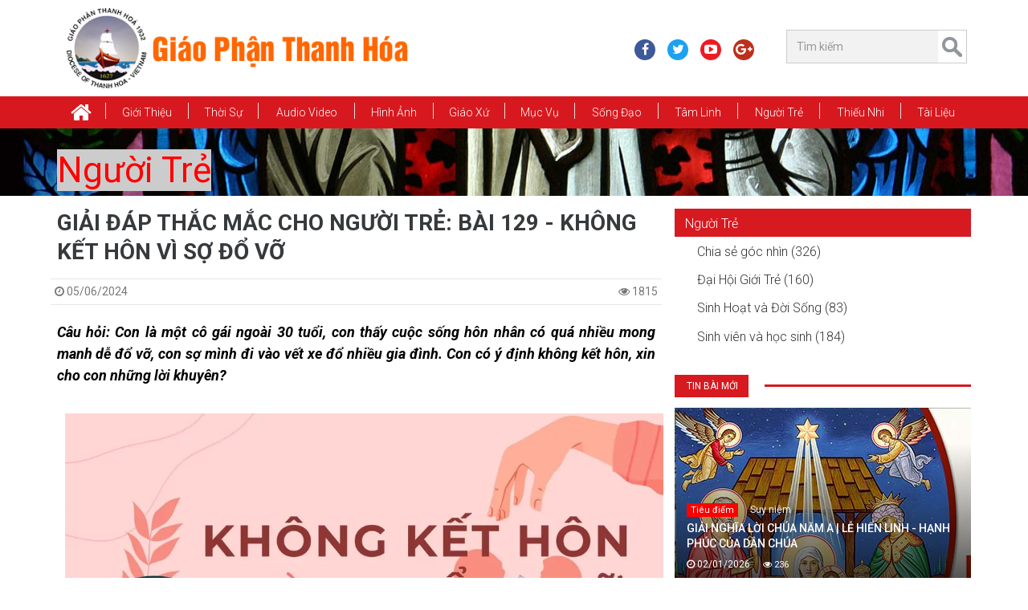

--- FILE ---
content_type: text/html; charset=utf-8
request_url: https://giaophanthanhhoa.net/nguoi-tre/giai-dap-thac-mac-cho-nguoi-tre-bai-129---khong-ket-hon-vi-so-do-vo-44415.html
body_size: 76511
content:
<!DOCTYPE HTML><!--[if lt IE 7]><html xmlns:og="http://opengraphprotocol.org/schema/" xmlns:fb="http://www.facebook.com/2008/fbml/" class="no-js lt-ie9 lt-ie8 lt-ie7" lang='VI-VN'><![endif]--><!--[if IE 7]><html xmlns:og="http://opengraphprotocol.org/schema/" xmlns:fb="http://www.facebook.com/2008/fbml/" class="no-js lt-ie9 lt-ie8" lang='VI-VN'><![endif]--><!--[if IE 8]><html xmlns:og="http://opengraphprotocol.org/schema/" xmlns:fb="http://www.facebook.com/2008/fbml/" class="no-js lt-ie9" lang='VI-VN'><![endif]--><!--[if gt IE 8]><!-->
<html xmlns:og="http://opengraphprotocol.org/schema/" xmlns:fb="http://www.facebook.com/2008/fbml/" lang='VI-VN' class="no-js">
<!--<![endif]--><head id="Head"><title>
	GIẢI ĐÁP THẮC MẮC CHO NGƯỜI TRẺ: BÀI 129 - KHÔNG KẾT HÔN VÌ SỢ ĐỔ VỠ | Giáo Phận Thanh Hóa
</title>
<meta name="description" content="Giai Dap Thac Mac Cho Nguoi Tre Bai 129   Khong Ket Hon Vi So Do Vo , GIẢI ĐÁP THẮC MẮC CHO NGƯỜI TRẺ: BÀI 129 - KHÔNG KẾT HÔN VÌ SỢ ĐỔ VỠ"/>
<meta name="keywords" content="Giai Dap Thac Mac Cho Nguoi Tre Bai 129   Khong Ket Hon Vi So Do Vo , GIẢI ĐÁP THẮC MẮC CHO NGƯỜI TRẺ: BÀI 129 - KHÔNG KẾT HÔN VÌ SỢ ĐỔ VỠ, giao phan thanh hoa"/>
<meta name="Template" content="News"/>
<meta name="VisitorTimeout" content="0"/>
<meta name="VisitorPath" content=""/>
<link rel="shortcut icon" type="image/ico" href="Image/favicon.ico" mce_href="Image/favicon.ico" />
<base href="https://giaophanthanhhoa.net/" target="_self"/>
<link href="Image/favicon.ico" mce_href="Image/favicon.ico" rel="shortcut icon" type="image/ico" />
<meta charset="utf-8">
<meta name="viewport" content="width=device-width, initial-scale=1, shrink-to-fit=no">
<meta http-equiv="X-UA-Compatible" content="IE=edge">
<!--<meta content="1800" http-equiv="REFRESH" />-->
<meta content="index, follow" name="robots" />
<meta name="copyright" content="Ban Truyền Thông Giáo Phận Thanh Hóa" />
<meta name="author" content="Ban Truyền Thông Giáo Phận Thanh Hóa" />
<meta http-equiv="audience" content="General" />
<meta name="resource-type" content="Document" />
<meta name="distribution" content="Global" />
<meta name="revisit-after" content="1 days" />
<meta name="GENERATOR" content="Ban Truyền Thông Giáo Phận Thanh Hóa" />

<!-- Facebook Metadata /-->
<meta property="fb:app_id" content="2123564141068048" />
<meta property="og:type" content="article" />
<meta property="og:url" content="http://giaophanthanhhoa.net/nguoi-tre/giai-dap-thac-mac-cho-nguoi-tre-bai-129---khong-ket-hon-vi-so-do-vo-44415.html" />
<meta property="og:locale" content="vi_VN" />
<meta property="og:image" content="http://giaophanthanhhoa.net/Image/Picture/2-Thoi%20Su/Chuyen%20De/pngtree-holy-eucharist-stylish-vector-and-png-png-image_3471609(8).jpg" />
<meta property="og:description" content="Giai Dap Thac Mac Cho Nguoi Tre Bai 129   Khong Ket Hon Vi So Do Vo , GIẢI ĐÁP THẮC MẮC CHO NGƯỜI TRẺ: BÀI 129 - KHÔNG KẾT HÔN VÌ SỢ ĐỔ VỠ " />
<meta property="og:title" content="GIẢI ĐÁP THẮC MẮC CHO NGƯỜI TRẺ: BÀI 129 - KHÔNG KẾT HÔN VÌ SỢ ĐỔ VỠ | Giáo Phận Thanh Hóa " />
<meta property="og:site_name" content="Ban Truyền Thông Giáo Phận Thanh Hóa" />
<meta property="article:publisher" content="http://giaophanthanhhoa.net" />
<meta property="article:author" content="https://facebook.com/595039017513493" />
<!-- Google+ Metadata / -->
<meta name="google-site-verification" content="fKpnQz5IjlLjCBjncAMHGywaeiTBNg30Df3kk3FZPWQ" />
<meta itemprop="name" content="GIẢI ĐÁP THẮC MẮC CHO NGƯỜI TRẺ: BÀI 129 - KHÔNG KẾT HÔN VÌ SỢ ĐỔ VỠ | Giáo Phận Thanh Hóa">
<meta itemprop="description" content="Giai Dap Thac Mac Cho Nguoi Tre Bai 129   Khong Ket Hon Vi So Do Vo , GIẢI ĐÁP THẮC MẮC CHO NGƯỜI TRẺ: BÀI 129 - KHÔNG KẾT HÔN VÌ SỢ ĐỔ VỠ">
<meta itemprop="image" content="http://giaophanthanhhoa.net/Image/Picture/2-Thoi%20Su/Chuyen%20De/pngtree-holy-eucharist-stylish-vector-and-png-png-image_3471609(8).jpg"> 

<!--CSS-->
<link href="https://fonts.googleapis.com/css?family=Roboto:300,300i,400,400i,500,500i,700,700i,900,900i&amp;subset=vietnamese" rel="stylesheet">
<link href="/Bootstrap/bootstrap3/css/bootstrap.min.css" media="screen" rel="stylesheet" />
<link href="/Style/style-cms.css?v=2.170518" rel="stylesheet" type="text/css" />
<link href="/Bootstrap/bootstrap3/css/modified.css" media="screen" rel="stylesheet" />
<link href="/Bootstrap/bootstrap3/font-awesome/css/font-awesome.min.css" rel="stylesheet" />
<link href="/Script/utility/menu-superfish/superfish.css" media="screen" rel="stylesheet" />
<link href="/Script/utility/owl-carousel/OwlCarousel2/assets/owl.carousel.min.css" rel="stylesheet" type="text/css" />
<link href="/Script/utility/date-time-picker/datepicker3.css" rel="stylesheet" type="text/css">
<link href="/Script/utility/MagnificPopup/style.css" rel="stylesheet" />
<link href="/Script/utility/mmenu/hamburgers.css" rel="stylesheet" type="text/css">
<link href="/Script/utility/mmenu/jquery.mmenu.css?v=200418" rel="stylesheet" type="text/css">

<!--JS-->
<script type="text/javascript" src="/Bootstrap/bootstrap3/js/jquery.min.js"></script>
<script type="text/javascript" src="/Bootstrap/bootstrap3/js/tether.min.js"></script>
<script type="text/javascript" src="/Bootstrap/bootstrap3/js/bootstrap.min.js"></script>
<script type="text/javascript" src="/Script/utility/menu-superfish/jquery.hoverIntent.min.js"></script>
<script type="text/javascript" src="/Script/utility/menu-superfish/superfish.js"></script>
<script type="text/javascript" src="/Script/utility/echo.min.js"></script>
<script type="text/javascript" src="/Script/utility/sticky-menu/jquery.sticky.js"></script>
<script type="text/javascript" src="/Script/utility/owl-carousel/OwlCarousel2/owl.carousel.min.js"></script>
<script type="text/javascript" src="/Script/utility/owl-carousel2-thumbs/OwlCarousel2-Thumbs.js"></script>
<script type="text/javascript" src="/Script/utility/MagnificPopup/script.js"></script>
<script type="text/javascript" src="/Script/utility/scrolltopcontrol.js"></script>
<script type="text/javascript" src="/Script/utility/mmenu/jquery.mmenu.min.js"></script>
<script type="text/javascript" src="/Script/utility/mmenu/core/offcanvas/jquery.mmenu.offcanvas.min.js"></script>
<script type="text/javascript" src="/Script/utility/nicescroll/nicescroll.min.js"></script>
<script type="text/javascript" src="/Script/utility/countdown/jquery.countdown.min.js"></script>
<script type="text/javascript" src="/Script/script-cms.js?v=2.170618"></script>
<script type="text/javascript" src="/Script/script-news.js?v=5.040518"></script>
<script type="text/javascript" src="/Script/script-ajax.js?v=1.1"></script>
<script type="text/javascript" src="/Script/Other.js"></script>

<script type="text/javascript">
	$(document).ready(function () {
		Script.Process_Init();
	});
</script>

<!--[if lt IE 9]>
<script type="text/javascript" src="http://cdnjs.cloudflare.com/ajax/libs/json2/20110223/json2.min.js"></script>    
<script type="text/javascript" src="http://html5shiv.googlecode.com/svn/trunk/html5.js"></script>   
<script type="text/javascript" src="https://oss.maxcdn.com/libs/respond.js/1.3.0/respond.min.js"></script>  
<![endif]-->
<!-- Global site tag (gtag.js) - Google Analytics -->
<script async src="https://www.googletagmanager.com/gtag/js?id=UA-109980307-1"></script>
<script>
  window.dataLayer = window.dataLayer || [];
  function gtag(){dataLayer.push(arguments);}
  gtag('js', new Date());

  gtag('config', 'UA-109980307-1');
</script>
<style>
/*---------Control:Logo---------*/
/*#Header-Full {
  background: rgba(0, 0, 0, 0) url("/Image/Picture/Banner/bgg.jpg") no-repeat scroll center top / cover ;
}*/

</style>

<script type="text/javascript">
 $(document).ready(function () {
/*---------Control:News---------*/
$(document).on('click', 'a[href^="#"]', function(e) {
    // target element id
    var id = $(this).attr('href');

    // target element
    var $id = $(id);
    if ($id.length === 0) {
        return;
    }

    // prevent standard hash navigation (avoid blinking in IE)
    e.preventDefault();

    // top position relative to the document
    var pos = $id.offset().top;

    // animated top scrolling
    $('body, html').animate({scrollTop: pos});
});

});
</script>
</head><body><div id="Zone"><div id="Body-Open" class="hidden d-none"><script>
  window.fbAsyncInit = function() {
    FB.init({
      appId      : '2123564141068048',
      xfbml      : true,
      version    : 'v3.2'
    });
    FB.AppEvents.logPageView();
  };

  (function(d, s, id){
     var js, fjs = d.getElementsByTagName(s)[0];
     if (d.getElementById(id)) {return;}
     js = d.createElement(s); js.id = id;
     js.src = "https://connect.facebook.net/en_US/sdk.js";
     fjs.parentNode.insertBefore(js, fjs);
   }(document, 'script', 'facebook-jssdk'));
</script></div>
<div id="wraper-tool" class="hidden">
   <ul id="Menu-Mobile" class="Menu-Mobile hidden-lg-up"><li class="home"><a href="/"><i class="fa fa-home fa-2x" aria-hidden="true"></i></a></li><li><a href="gioi-thieu.html">Giới thiệu</a><ul><li><a href="tong-quan.html">Tổng Quan</a></li><li><a href="giam-muc.html">Giám Mục</a></li><li><a href="linh-muc.html">Linh mục</a></li><li><a href="uy-ban.html">Ủy Ban</a></li><li><a href="hoi-doan.html">Hội Đoàn</a></li><li><a href="/nha-tho-chinh-toa/giao-xu-chinh-toa-tinh-tam-gia-truong--thanh-le-mung-bon-mang-duc-tong-giam-muc-giuse-nguyen-chi-linh-12476.html">Nhà Thờ Chính Tòa</a></li><li><a href="den-thanh-tu-dao.html">Đền Thánh Tử Đạo</a></li><li><a href="chung-vien-le-bao-tinh.html">Chủng Viện Lê Bảo Tịnh</a></li><li><a href="dong-men-thanh-gia.html">Dòng Mến Thánh Giá</a></li><li><a href="tru-so-sai-gon.html">Trụ Sở Sài Gòn</a></li><li><a href="nien-giam-giao-phan.html">Niên giám Giáo Phận</a></li><li><a href="/su-kien-hiep-thong/ngay-thang-nam-lich-su-12355.html">Sự Kiện Hiệp Thông</a></li></ul></li><li><a href="thoi-su.html">Thời Sự</a><ul><li><a href="tin-giao-hoi-hoan-vu.html">Tin Giáo Hội Hoàn Vũ</a></li><li><a href="tin-giao-hoi-viet-nam.html">Tin Giáo Hội Việt Nam</a></li><li><a href="tin-giao-phan.html">Tin Giáo Phận</a></li><li><a href="thong-bao.html">Thông Báo</a></li><li><a href="phong-su.html">Phóng sự</a></li><li><a href="xa-luan.html">Xã Luận</a></li><li><a href="chuyen-de.html">Chuyên Đề</a></li></ul></li><li><a href="audio-video.html">Audio Video</a><ul><li><a href="radio-vatican.html">Radio Vatican</a></li><li><a href="video-thanh-le-va-bai-giang.html">Video: THÁNH LỄ VÀ BÀI GIẢNG</a></li><li><a href="video-thanh-ca.html">Video: Thánh Ca</a></li><li><a href="video-tin-tuc.html">Video: Tin tức</a></li><li><a href="video-chuyen-muc.html">Video: Chuyên mục</a></li><li><a href="phim-chon-loc.html">Phim Chọn Lọc</a></li><li><a href="https://www.saltandlighttv.org" target="_blank">Salt Light Media</a></li><li><a href="http://vntaiwan.catholic.org.tw/veritas/" target="_blank">Radio Veritas</a></li><li><a href="http://vi.radiovaticana.va/" target="_blank">Radio Vatican</a></li><li><a href="http://phimconggiao.net/" target="_blank">Phim Công Giáo</a></li><li><a href="https://www.youtube.com/channel/UCLI0Hz87bPHacX3lD2bgY5Q" target="_blank">Tivi online</a></li><li><a href="https://www.youtube.com/user/VietCatholicNews" target="_blank">VietcatholicNews YouTube</a></li><li><a href="http://www.ewtn.com" target="_blank">Truyền hình Công giáo EWTN</a></li></ul></li><li><a href="hinh-anh.html">Hình Ảnh</a></li><li><a href="giao-xu.html">Giáo xứ</a><ul><li><a href="/giao-xu/cac-giao-xu-trong-giao-phan-theo-abc-13575.html">Theo ABC</a></li><li><a href="/theo-giao-hat/cac-giao-xu-thuoc-giao-hat-trong-giao-phan-thanh-hoa-13592.html">Theo Giáo Hạt</a></li><li><a href="sinh-hoat-giao-xu.html">Sinh hoạt Giáo xứ</a></li></ul></li><li><a href="muc-vu.html">Mục vụ</a><ul><li><a href="bac-ai.html">Bác Ái</a></li><li><a href="di-dan.html">Di dân</a></li><li><a href="truyen-giao.html">Truyền giáo</a></li><li><a href="hon-nhan-gia-dinh.html">Hôn nhân và Gia đình</a></li><li><a href="ca-truong.html">Ca Trưởng</a></li><li><a href="thuong-huan.html">Thường Huấn</a></li><li><a href="nam-muc-vu.html">Năm Mục Vụ</a></li></ul></li><li><a href="song-dao.html">Sống Đạo</a><ul><li><a href="on-goi.html">Ơn Gọi</a></li><li><a href="duc-tin.html">Đức Tin</a></li><li><a href="giao-ly.html">Giáo Lý</a></li><li><a href="kinh-thanh.html">Kinh Thánh</a></li><li><a href="phung-vu.html">Phụng Vụ</a></li><li><a href="chung-nhan.html">Chứng Nhân</a></li><li><a href="muc-tu.html">Mục Tử</a></li></ul></li><li><a href="tam-linh.html">Tâm Linh</a><ul><li><a href="kinh-nguyen.html">Kinh Nguyện</a></li><li><a href="linh-dao.html">Linh Đạo</a></li><li><a href="doi-thanh-hien.html">Đời Thánh Hiến</a></li><li><a href="suy-niem.html">Suy niệm</a></li><li><a href="chia-se-loi-chua.html">Chia sẻ Lời Chúa</a></li></ul></li><li><a href="nguoi-tre.html">Người Trẻ</a><ul><li><a href="dai-hoi-gioi-tre.html">Đại Hội Giới Trẻ</a></li><li><a href="sinh-hoat-va-doi-song.html">Sinh Hoạt và Đời Sống</a></li><li><a href="sinh-vien-va-hoc-sinh.html">Sinh viên và học sinh</a></li><li><a href="chia-se-goc-nhin.html">Chia sẻ góc nhìn</a></li></ul></li><li><a href="thieu-nhi.html">Thiếu Nhi</a><ul><li><a href="kinh-thanh-hinh.html">Kinh Thánh Hình</a></li><li><a href="truyen-tranh.html">Truyện Tranh</a></li><li><a href="do-vui.html">Đố Vui</a></li><li><a href="ca-nhac.html">Ca Nhạc</a></li><li><a href="hoat-hinh.html">Hoạt Hình</a></li></ul></li><li><a href="tai-lieu.html">Tài Liệu</a><ul><li><a href="cac-mau-van-ban.html">Các Mẫu Văn Bản</a></li><li><a href="nghi-thuc-cong-giao.html">Nghi thức Công Giáo</a></li><li><a href="slideshows-phung-vu.html">Slideshows phụng vụ</a></li><li><a href="triet-hoc.html">Triết học</a></li><li><a href="than-hoc.html">Thần học</a></li><li><a href="giao-luat.html">Giáo luật</a></li><li><a href="giao-su.html">Giáo sử</a></li><li><a href="giao-phu.html">Giáo phụ</a></li><li><a href="ton-giao.html">Tôn giáo</a></li><li><a href="duc-maria.html">Đức Maria</a></li><li><a href="thanh-giuse.html">Thánh Giuse</a></li><li><a href="van-kien-giao-hoi.html">Văn Kiện Giáo Hội</a></li><li><a href="van-hoa.html">Văn Hóa</a></li><li><a href="khao-cuu-khac.html">Khảo cứu khác</a></li></ul></li></ul>
</div>
<header id="Header-Full">
	<section class="container">
		<div class="row header-row">
			<div class="col-xs-10 col-sm-10 col-md-6 col-lg-6 header-left">
				<div id="Logo" class="Logo"><a href="/" title="Giáo Phận Thanh Hóa"><img alt="Giáo Phận Thanh Hóa" height="130" src="/Image/Picture/logo/1_Logo.png" width="485" /></a></div>
			</div>
			<div class="col-xs-2 col-sm-2 col-md-6 hidden-lg-up">
			    <a id="hamburger" href="#wraper-tool" type="link">
                    <span class="hamburger hamburger--collapse">
                		<span class="hamburger-box">
                			<span class="hamburger-inner"></span>
                		</span>
                	</span>
            	</a>
			</div>
			<div class="hidden-sm-down col-xs-12 col-sm-6 col-md-6 col-lg-6 header-right">
			    <div class="row">
			        <div class="col-xs-12 col-sm-8 col-md-7">
			            <ul id="Header-Social" class="social-header list-unstyled hidden-md-down"><li class="_facebook-icon"><a href="https://www.facebook.com/giaophanthanhhoa" target="_blank"><i class="fa fa-facebook" aria-hidden="true"></i></a></li><li class="_twitter-icon"><a href="https://twitter.com/ttgpthanhhoa" target="_blank"><i class="fa fa-twitter" aria-hidden="true"></i></a></li><li class="_youtube-icon"><a href="https://www.youtube.com/@giaophanthanhhoa-l3v" target="_blank"><i class="fa fa-youtube-play" aria-hidden="true"></i></a></li><li class="_google-plus-icon"><a href="https://plus.google.com/+TRUY%E1%BB%80NTH%C3%94NGGPTHANHH%C3%93ATRUY%E1%BB%80NTH%C3%94NGGPTHANHH%C3%93A" target="_blank"><i class="fa fa-google-plus" aria-hidden="true"></i></a></li></ul>
			        </div>
			        <div class="col-xs-12 col-sm-4 col-md-5">
			            <div id="Search" class="Search hidden-md-down"><div class="searchBar"><input class="search-query form-control input-sm" id="Search-Keyword-News" placeholder="Tìm kiếm" type="text" /> <a class="searchButton" href="javascript:;" id="Search-Button-News"> </a></div></div>
			        </div>
			    </div>
			</div>
		</div>
	</section>
</header>
<div class="clearfix"></div>
<nav class="main-nav">
    <div id="Control-Menu-Top" class="container">
        <ul id="Menu-Top" class="sf-menu Menu-Top hidden-md-down"><li class="home"><a href="/"><i class="fa fa-home fa-2x" aria-hidden="true"></i></a></li><li><a href="gioi-thieu.html">Giới thiệu</a><ul><li><a href="tong-quan.html">Tổng Quan</a></li><li><a href="giam-muc.html">Giám Mục</a></li><li><a href="linh-muc.html">Linh mục</a></li><li><a href="uy-ban.html">Ủy Ban</a></li><li><a href="hoi-doan.html">Hội Đoàn</a></li><li><a href="/nha-tho-chinh-toa/giao-xu-chinh-toa-tinh-tam-gia-truong--thanh-le-mung-bon-mang-duc-tong-giam-muc-giuse-nguyen-chi-linh-12476.html">Nhà Thờ Chính Tòa</a></li><li><a href="den-thanh-tu-dao.html">Đền Thánh Tử Đạo</a></li><li><a href="chung-vien-le-bao-tinh.html">Chủng Viện Lê Bảo Tịnh</a></li><li><a href="dong-men-thanh-gia.html">Dòng Mến Thánh Giá</a></li><li><a href="tru-so-sai-gon.html">Trụ Sở Sài Gòn</a></li><li><a href="nien-giam-giao-phan.html">Niên giám Giáo Phận</a></li><li><a href="/su-kien-hiep-thong/ngay-thang-nam-lich-su-12355.html">Sự Kiện Hiệp Thông</a></li></ul></li><li><a href="thoi-su.html">Thời Sự</a><ul><li><a href="tin-giao-hoi-hoan-vu.html">Tin Giáo Hội Hoàn Vũ</a></li><li><a href="tin-giao-hoi-viet-nam.html">Tin Giáo Hội Việt Nam</a></li><li><a href="tin-giao-phan.html">Tin Giáo Phận</a></li><li><a href="thong-bao.html">Thông Báo</a></li><li><a href="phong-su.html">Phóng sự</a></li><li><a href="xa-luan.html">Xã Luận</a></li><li><a href="chuyen-de.html">Chuyên Đề</a></li></ul></li><li><a href="audio-video.html">Audio Video</a><ul><li><a href="radio-vatican.html">Radio Vatican</a></li><li><a href="video-thanh-le-va-bai-giang.html">Video: THÁNH LỄ VÀ BÀI GIẢNG</a></li><li><a href="video-thanh-ca.html">Video: Thánh Ca</a></li><li><a href="video-tin-tuc.html">Video: Tin tức</a></li><li><a href="video-chuyen-muc.html">Video: Chuyên mục</a></li><li><a href="phim-chon-loc.html">Phim Chọn Lọc</a></li><li><a href="https://www.saltandlighttv.org" target="_blank">Salt Light Media</a></li><li><a href="http://vntaiwan.catholic.org.tw/veritas/" target="_blank">Radio Veritas</a></li><li><a href="http://vi.radiovaticana.va/" target="_blank">Radio Vatican</a></li><li><a href="http://phimconggiao.net/" target="_blank">Phim Công Giáo</a></li><li><a href="https://www.youtube.com/channel/UCLI0Hz87bPHacX3lD2bgY5Q" target="_blank">Tivi online</a></li><li><a href="https://www.youtube.com/user/VietCatholicNews" target="_blank">VietcatholicNews YouTube</a></li><li><a href="http://www.ewtn.com" target="_blank">Truyền hình Công giáo EWTN</a></li></ul></li><li><a href="hinh-anh.html">Hình Ảnh</a></li><li><a href="giao-xu.html">Giáo xứ</a><ul><li><a href="/giao-xu/cac-giao-xu-trong-giao-phan-theo-abc-13575.html">Theo ABC</a></li><li><a href="/theo-giao-hat/cac-giao-xu-thuoc-giao-hat-trong-giao-phan-thanh-hoa-13592.html">Theo Giáo Hạt</a></li><li><a href="sinh-hoat-giao-xu.html">Sinh hoạt Giáo xứ</a></li></ul></li><li><a href="muc-vu.html">Mục vụ</a><ul><li><a href="bac-ai.html">Bác Ái</a></li><li><a href="di-dan.html">Di dân</a></li><li><a href="truyen-giao.html">Truyền giáo</a></li><li><a href="hon-nhan-gia-dinh.html">Hôn nhân và Gia đình</a></li><li><a href="ca-truong.html">Ca Trưởng</a></li><li><a href="thuong-huan.html">Thường Huấn</a></li><li><a href="nam-muc-vu.html">Năm Mục Vụ</a></li></ul></li><li><a href="song-dao.html">Sống Đạo</a><ul><li><a href="on-goi.html">Ơn Gọi</a></li><li><a href="duc-tin.html">Đức Tin</a></li><li><a href="giao-ly.html">Giáo Lý</a></li><li><a href="kinh-thanh.html">Kinh Thánh</a></li><li><a href="phung-vu.html">Phụng Vụ</a></li><li><a href="chung-nhan.html">Chứng Nhân</a></li><li><a href="muc-tu.html">Mục Tử</a></li></ul></li><li><a href="tam-linh.html">Tâm Linh</a><ul><li><a href="kinh-nguyen.html">Kinh Nguyện</a></li><li><a href="linh-dao.html">Linh Đạo</a></li><li><a href="doi-thanh-hien.html">Đời Thánh Hiến</a></li><li><a href="suy-niem.html">Suy niệm</a></li><li><a href="chia-se-loi-chua.html">Chia sẻ Lời Chúa</a></li></ul></li><li><a href="nguoi-tre.html">Người Trẻ</a><ul><li><a href="dai-hoi-gioi-tre.html">Đại Hội Giới Trẻ</a></li><li><a href="sinh-hoat-va-doi-song.html">Sinh Hoạt và Đời Sống</a></li><li><a href="sinh-vien-va-hoc-sinh.html">Sinh viên và học sinh</a></li><li><a href="chia-se-goc-nhin.html">Chia sẻ góc nhìn</a></li></ul></li><li><a href="thieu-nhi.html">Thiếu Nhi</a><ul><li><a href="kinh-thanh-hinh.html">Kinh Thánh Hình</a></li><li><a href="truyen-tranh.html">Truyện Tranh</a></li><li><a href="do-vui.html">Đố Vui</a></li><li><a href="ca-nhac.html">Ca Nhạc</a></li><li><a href="hoat-hinh.html">Hoạt Hình</a></li></ul></li><li><a href="tai-lieu.html">Tài Liệu</a><ul><li><a href="cac-mau-van-ban.html">Các Mẫu Văn Bản</a></li><li><a href="nghi-thuc-cong-giao.html">Nghi thức Công Giáo</a></li><li><a href="slideshows-phung-vu.html">Slideshows phụng vụ</a></li><li><a href="triet-hoc.html">Triết học</a></li><li><a href="than-hoc.html">Thần học</a></li><li><a href="giao-luat.html">Giáo luật</a></li><li><a href="giao-su.html">Giáo sử</a></li><li><a href="giao-phu.html">Giáo phụ</a></li><li><a href="ton-giao.html">Tôn giáo</a></li><li><a href="duc-maria.html">Đức Maria</a></li><li><a href="thanh-giuse.html">Thánh Giuse</a></li><li><a href="van-kien-giao-hoi.html">Văn Kiện Giáo Hội</a></li><li><a href="van-hoa.html">Văn Hóa</a></li><li><a href="khao-cuu-khac.html">Khảo cứu khác</a></li></ul></li></ul>   
    </div>
</nav>
<main>
    <section id="main-content" class="clearfix">
        <div id="News"><style>.page-media-image { background-image: url('/Image/Picture/Banner/bgg.jpg'); background-size: cover; }.page-media-image .name{color:#fff}</style><div class="page-media-image container-fluid p-0 mb-1"><div class="page-header-name container"><h1 class="name"><a href="nguoi-tre.html">Người Trẻ</a></h1></div></div><div class="clearfix"></div><div class="main-content container mb-1"><div class="row"><div class="col-lg-12"><div class="row"><div class="col-xs-12 col-sm-12 col-lg-8 col-xl-8 pr-1"><section itemtype="http://schema.org/Recipe" itemscope class="News"><h1 class="NewsNameLink">GIẢI ĐÁP THẮC MẮC CHO NGƯỜI TRẺ: BÀI 129 - KHÔNG KẾT HÔN VÌ SỢ ĐỔ VỠ</h1><section class="row NewsMeta"><div class="CreateDate pull-left"><span><i class="fa fa-clock-o"></i> 05/06/2024</span></div><div class="pull-right Visit"> <i class="fa fa-eye"></i> 1815</div></section><article class="Context" id="Context1"><div style="text-align: justify;"><em><strong><span style="font-size:18px;">Câu hỏi: Con là một cô gái ngoài 30 tuổi, con thấy cuộc sống hôn nhân có quá nhiều mong manh dễ đổ vỡ, con sợ mình đi vào vết xe đổ nhiều gia đình. Con có ý định không kết hôn, xin cho con những lời khuyên?</span></strong></em><br />
 
<div style="text-align:center"><img alt="" height="507" src="https://hdgmvietnam.com/_next/image?url=https%3A%2F%2Fimages.hdgmvietnam.com%2Fimages%2FVinh%2F60a31182-822b-442a-b84d-d18f05dfe6f6.jpg&w=1080&q=75" width="900" /></div>
</div>

<p data-mce-style="text-align: justify;" style="text-align: justify;"><span style="font-size:18px;"><strong>Trả lời:</strong></span></p>

<p data-mce-style="text-align: justify;" style="text-align: justify;"><span style="font-size:18px;">Có nên sợ ?</span></p>

<p data-mce-style="text-align: justify;" style="text-align: justify;"><span style="font-size:18px;">Một cuộc hôn nhân hạnh phúc viên mãn luôn là điều mong ước của các gia đình. Thế nhưng, có biết bao con người thì có bấy nhiêu hoàn cảnh gia đình khác nhau. Bạn là người nhìn thấy những cảnh gia đình tan vỡ và không muốn bước vào vết xe đổ của họ. Không lập gia đình có phải là giải pháp chọn lựa tránh rủi ro cho bạn?</span></p>

<p data-mce-style="text-align: justify;" style="text-align: justify;"><span style="font-size:18px;">Thực tế ngày nay, có rất nhiều lý do khiến nhiều bạn trẻ chán “ngán” lập gia đình. Có bạn cho rằng thích yêu hơn lấy, họ thích những cuộc tình chóng vánh hơn là những ràng buộc trong hôn nhân. Có người không sẵn sàng yên bề gia thất vì gia đình khiến họ phải đối diện với nhiều mối quan hệ phức tạp của dòng họ gia đình nội ngoại. Bên cạnh đó, ngày nay có khá nhiều phụ nữ có chức vụ cao trong xã hội, nên có một đứa con là cả một vấn đề lớn họ phải hi sinh, xu hướng “sợ phải sinh con” vì sợ một đứa trẻ sẽ chiếm hết quỹ thời gian nên họ không kết hôn.</span></p>

<p data-mce-style="text-align: justify;" style="text-align: justify;"><span style="font-size:18px;">Ngoài ra, cũng không ít những bạn trẻ không hứng thú với việc hẹn hò với một người khác phái, họ thích được tự do, thoải mái tận hưởng cuộc sống hoặc có nhiều thời gian cho việc phát triển sự nghiệp. Họ cảm thấy ổn khi chỉ sống một mình. Thêm lý do nữa là vấn đề tài chính chi tiêu cho một gia đình hạnh phúc êm ấm đầy đủ. Những khoản chi tiêu, xây dựng tương quan, nuôi dạy con cái khá cao khiến nhiều người nam nữ chọn ở vậy vì không đủ điều kiện kinh tế. Hay trào lưu làm mẹ đơn thân vì cũng sợ sợi dây ràng buộc hôn nhân làm người trẻ vướng víu. Bạn là một trong những người mất niềm tin vào hôn nhân khi thấy sự đổ vỡ trong hôn nhân ngày nay quá nhiều nên bạn chọn đơn thân độc mã giữa cuộc đời này.</span></p>

<p data-mce-style="text-align: justify;" style="text-align: justify;"><span style="font-size:18px;">Bạn thân mến, mỗi chúng ta đều có quyền tự do chọn lựa một lối sống ý nghĩa và thích hợp với mình miễn sao bạn cảm thấy hạnh phúc là rất đáng trân quý. Tuy nhiên, vì sợ mà ta không dám làm gì thì lại là điều chúng ta cần suy nghĩ lại. Bạn biết đó, trong một gia đình khi có con gái đến tuổi lập gia đình mà chưa có ai “rước về” hoặc chưa có định hướng rõ ràng thì cha mẹ như người ngồi trên đống lửa. Người ta vẫn thường nói “nhà có con gái lớn như hũ mắm treo đầu giường”. Có lẽ với thời gian tuổi bạn càng cao thì nỗi lo lắng của bậc sinh thành dành cho bạn vẫn mãi thổn thức. Lúc đó, nỗi sợ của bạn sẽ làm cha mẹ không được vui hưởng tuổi già an vui bên con cháu khi tuổi các ngài đã xế chiều.</span></p>

<p data-mce-style="text-align: justify;" style="text-align: justify;"><span style="font-size:18px;">Cuộc sống của chúng ta có rất nhiều điều đáng để sợ đáng để lo. Nỗi sợ giúp chúng ta tránh được hiểm nguy rủi ro không đáng có. Nhưng nếu chúng ta không điều chỉnh nỗi sợ của mình và biến niềm tin - hi vọng thành hiện thực thì chúng ta sẽ đánh mất sự trưởng thành, đánh mất những cơ hội vàng thành công hạnh phúc trong cuộc sống.</span></p>

<p data-mce-style="text-align: justify;" style="text-align: justify;"><span style="font-size:18px;">Nơi tôi làm việc có một bạn nam năm nay 25 tuổi, do nhút nhát – sợ tai nạn, sợ những đoàn xe nờm nợp ngược xuôi nơi phố thị nên bạn chưa một lần tập đi xe máy. Mọi di chuyển của bạn trẻ này đều do người nhà chở, hay tài xế grab đón. Khi bạn mới đến trường các sơ làm việc, bạn khá nhút nhát, sợ nhiều thứ, không dám quyết định bất cứ một vấn đề gì. Đầu năm vừa rồi, được sự khuyến khích của các sơ bạn đã bắt đầu tập lái xe, và tự di chuyển bằng xe máy điện. Theo thời gian, sự nhút nhát đã dần giảm đi, bạn trẻ tự tin trong công việc và những trách nhiệm được giao, xây dựng những mối tương quan tích cực với đồng nghiệp. Hôm nay, bạn đó đã cảm thấy khá tự tin, hạnh phúc với cuộc sống hiện tại. Tôi chia sẻ câu chuyện này để nói rằng Niềm Tin Hi Vọng sẽ giúp cho ta ý thức được những năng lực phẩm chất giá trị mà Thiên Chúa dành sẵn trong con người chúng ta.</span></p>

<p data-mce-style="text-align: justify;" style="text-align: justify;"><span style="font-size:18px;">Can đảm và chấp nhận</span></p>

<p data-mce-style="text-align: justify;" style="text-align: justify;"><span style="font-size:18px;">Niềm tin sẽ giúp mình có cái nhìn tích cực vào cuộc sống, và không ngừng hoàn thiện bản thân để xây dựng cuộc sống tốt đẹp. Trong cuộc sống, những rủi ro không ai mong muốn nó đến và nó cũng không loại trừ ai. Thay vì chúng ta co lại vì sợ hãi thì bạn hãy học cách tích cực xây dựng cuộc đời mình để tránh rủi ro. Hãy xây dựng thành trì ngôi nhà của bạn bằng những đức tính cao quý Công - Dung - Ngôn - Hạnh của ngươi phụ nữ. Hãy giữ lửa cuộc đời bằng một lối sống tích cực, suy nghĩ tích cực, yêu thương trân trọng những gì Thiên Chúa gởi đến. Chúng ta phải tự tin hướng đến những kết cục tốt đẹp trong tương lai.</span></p>

<p data-mce-style="text-align: justify;" style="text-align: justify;"><span style="font-size:18px;">Trong sách Huấn ca chương 26 có viết về người phụ nữ như thế này:</span></p>

<p data-mce-style="text-align: justify;" style="text-align: justify;"><span style="font-size:18px;"><em>“Phúc  thay ai cưới được vợ hiền</em><br />
<em>Tuổi thọ sẽ tăng lên gấp đôi.</em><br />
<em>Vợ đảm đang khiến người chồng sung sướng,</em><br />
<em>được an vui suốt cả cuộc đời</em><br />
<em>Vợ hiền là số tốt phận may”</em></span></p>

<p data-mce-style="text-align: justify;" style="text-align: justify;"><span style="font-size:18px;">Chỗ khác có câu: <em>“Phụ nữ nết na là ân phúc tuyệt vời, không có chi quý giá bằng người tiết hạnh”</em> (Hc 26,15). Sách Châm Ngôn cũng viết về người phụ nữ <em>“Phụ nữ khôn ngoan xây dựng cửa nhà, phụ nữ dại dột tự tay phá đổ”</em> (Cn 14,1). Bạn mến, thay vì ngồi run sợ về tương lai, chúng ta hãy rèn luyện xây dựng một phẩm hạnh tốt đẹp để xây dựng gia đình tương lai.</span></p>

<p data-mce-style="text-align: justify;" style="text-align: justify;"><span style="font-size:18px;">Cuộc sống của chúng ta là một hành trình hướng về phía trước và không ai biết được tương lai chính xác sẽ như thế nào. Tôi và bạn không thể nhìn vào cuộc sống của người khác mà âu lo cho phận mình rồi không dám làm gì. Thay vì nói "không”, thì hãy có cái nhìn đúng đắn về việc tìm hiểu kỹ lưỡng người bạn đời của mình, cả hai cùng chấp nhận những giới hạn có thể được của nhau, yêu thương nhau thật lòng và cùng như học hỏi cho việc xây dựng tổ ấm của mình. Con người ta “nhân vô thập toàn” hãy nhìn đến điểm tích cực của người kia để xây dựng hạnh phúc gia đình, biết tha thứ cho nhau là điều rất cần thiết trong hôn nhân.</span></p>

<p data-mce-style="text-align: justify;" style="text-align: justify;"><span style="font-size:18px;">Các bạn hãy học và hiểu cho đúng ý nghĩa từ “vợ chồng”, hay từ “mình ơi, nhà tôi”… để trân trọng ý nghĩa thiêng liêng hai tiếng “gia đình” bạn nhé. Trái tim của người phụ nữ cũng cần rộng lượng khoan dung để bao bọc cả gia đình. Khi có chuyện không hay xảy ra cũng nên nhìn nhận “lỗi tại tôi, lỗi tại tôi mọi đàng” mà kịp thời điều chỉnh, khéo léo kéo người ta quay trở lại với gia đình mình, hàn gắn những đổ vỡ qua đối thoại trong xây dựng yêu thương. Cho dù hạnh phúc trong hôn nhân vỏn vẹn hai năm, sáu năm… thì bạn hãy sống cho mình và gia đình những ngày tháng tiếp theo thật tốt đẹp – bình an. Hãy vui với những niềm vui nho nhỏ trong gia đình cùng con cái, chu toàn tránh nhiệm làm mẹ và nuôi dạy các con trưởng thành đạo hạnh đó là điều quý giá nhất.</span></p>

<p data-mce-style="text-align: justify;" style="text-align: justify;"><span style="font-size:18px;">Trong cuộc sống gấp gáp hôm nay, nếu các gia đình có thời gian sống chậm lại để xây dựng hạnh phúc gia đình thực sự là "tổ ấm" chứ không phải là quán trọ thì tốt đẹp biết bao. Vợ chồng chấp nhận nhau, dành thời gian cho nhau, bao dung cho nhau, có thể yêu thương lại như thuở ban đầu, lắng nghe nhau, nhìn lại những đức tính, cử chỉ tốt đẹp của nhau.... thì sự đổ vỡ sẽ không còn đáng lo ngại.</span></p>

<p data-mce-style="text-align: justify;" style="text-align: justify;"><span style="font-size:18px;">Bạn thân mến,</span></p>

<p data-mce-style="text-align: justify;" style="text-align: justify;"><span style="font-size:18px;">Trong tất cả sự hi sinh cố gắng để xây dựng hạnh phúc gia đình, bạn hãy để Thiên Chúa làm chủ gia đình bạn, vì mọi nỗ lực của bạn mà không có Ngài đồng hành chúc phúc thì cũng như “dã tràng xe cát biển đông”. Trong  sách Thánh Vịnh 126 có câu: <em>“Ví như Chúa chẳng xây nhà, thợ nề vất vả cũng là uổng công. Thành kia mà Chúa không phòng giữ, uổng công người trấn thủ canh đêm.” </em>Người trông cậy vào Thiên Chúa khác nào người có Chúa làm thành lũy kiên cố bảo vệ cuộc đời mình.</span></p>

<p data-mce-style="text-align: justify;" style="text-align: justify;"><span style="font-size:18px;">Bên cạnh đó, Đức Maria là một mẫu gương cho nhân đức can đảm mà chúng ta cần học hỏi. Mẹ đã can đảm nói lời xin vâng để cưu mang Đấng cứu thế cho nhân loại. Mẹ không sợ những rủi ro, hình phạt của xã hội lúc đó khi chấp nhận lời truyền tin của Sứ thần. Nhờ hai tiếng xin vâng của Mẹ trong tin yêu và phó thác, Mẹ đã mang đến cho nhân loại một hi vọng mới, một giá trị đích thực, một con đường cứu độ trong một hành trình tưởng là mong manh và đơn độc này.</span></p>

<p data-mce-style="text-align: justify;" style="text-align: justify;"><span style="font-size:18px;">Thân ái!  <br />
Nt. Thiên Di, CND - CSA<br />
Nguồn : hdgmvietnam,com</span></p>

<p data-mce-style="text-align: right;" style="text-align: justify;"><span style="font-size:18px;">Trích <a data-mce-href="https://ducbahoabinhbooks-osp.com/giai-dap-thac-mac-cho-nguoi-tre-cong-giao-tap-7/" href="https://ducbahoabinhbooks-osp.com/giai-dap-thac-mac-cho-nguoi-tre-cong-giao-tap-7/">Giải đáp thắc mắc cho người trẻ Công giáo, Tập 7</a> Nxb Tôn Giáo, 03/2023)</span></p>

<p data-mce-style="text-align: right;" style="text-align: justify;"><span style="font-size:18px;"><a href="https://hdgmvietnam.com/chi-tiet/giai-dap-thac-mac-cho-nguoi-tre-bai-129---khong-ket-hon-vi-so-do-vo" target="_blank">WHĐ (04.06.2024)</a></span></p></article></section><div class="clearfix"></div><hr/><div class="clearfix"><div class="addthis_native_toolbox"></div></div><div class="clearfix"></div><br/><div id="NewsRelate" class="NewsRelate Home-Content-News clearfix"><div class="AsideTitle5"><span class="name">Tin bài khác</span></div><div class="row"><div class="NewsRelate top col-xs-12 col-sm-12 col-md-4 col-lg-4"><a href="nguoi-tre/duc-thanh-cha-keu-goi-canh-tan-su-mang-giao-duc-va-khoi-day-hy-vong-noi-nguoi-tre-chau-phi-49213.html" title="Đức Thánh Cha kêu gọi canh tân sứ mạng giáo dục và khơi dậy hy vọng nơi người trẻ châu Phi"><div class="clearfix"><div class="col-xs-4 col-sm-4 col-md-12 center"><figure class="figure-haft imageLinkWrapper w-100"><img src="https://www.vaticannews.va/content/dam/vaticannews/agenzie/images/srv/2025/08/20/2025-08-20-udienza-generale/1755688657841.JPG/_jcr_content/renditions/cq5dam.thumbnail.cropped.1500.844.jpeg" alt="duc thanh cha keu goi canh tan su mang giao duc va khoi day hy vong noi nguoi tre chau phi"></figure></div><div class="col-xs-8 col-sm-8 col-md-12"><h3 class="NewsName">Đức Thánh Cha kêu gọi canh tân sứ mạng giáo dục và khơi dậy hy vọng nơi người trẻ châu Phi</h3></div></div></a></div><div class="NewsRelate top col-xs-12 col-sm-12 col-md-4 col-lg-4"><a href="nguoi-tre/highlight-0112---chuyen-tham-dai-ket-lien-ton-va-cuoc-gap-go-day-xuc-dong-voi-gioi-tre-libang-49178.html" title="Highlight 01/12 - Chuyến thăm đại kết, liên tôn và cuộc gặp gỡ đầy xúc động với giới trẻ LiBăng"><div class="clearfix"><div class="col-xs-4 col-sm-4 col-md-12 center"><figure class="figure-haft imageLinkWrapper w-100"><img src="" alt="highlight 0112   chuyen tham dai ket lien ton va cuoc gap go day xuc dong voi gioi tre libang"></figure></div><div class="col-xs-8 col-sm-8 col-md-12"><h3 class="NewsName">Highlight 01/12 - Chuyến thăm đại kết, liên tôn và cuộc gặp gỡ đầy xúc động với giới trẻ LiBăng</h3></div></div></a></div><div class="NewsRelate top col-xs-12 col-sm-12 col-md-4 col-lg-4"><a href="nguoi-tre/dtc-leo-noi-ve-nen-tang-hoa-binh-tinh-ban-va-tinh-yeu-chan-that-voi-nguoi-tre-49172.html" title="ĐTC Lêô nói về nền tảng hòa bình, tình bạn và tình yêu chân thật với người trẻ"><div class="clearfix"><div class="col-xs-4 col-sm-4 col-md-12 center"><figure class="figure-haft imageLinkWrapper w-100"><img src="https://www.vaticannews.va/content/dam/vaticannews/agenzie/images/ansa/2025/12/01/20/1764618720760.jpg/_jcr_content/renditions/cq5dam.thumbnail.cropped.250.141.jpeg" alt="dtc leo noi ve nen tang hoa binh tinh ban va tinh yeu chan that voi nguoi tre"></figure></div><div class="col-xs-8 col-sm-8 col-md-12"><h3 class="NewsName">ĐTC Lêô nói về nền tảng hòa bình, tình bạn và tình yêu chân thật với người trẻ</h3></div></div></a></div><div class="NewsRelate top col-xs-12 col-sm-12 col-md-4 col-lg-4"><a href="nguoi-tre/loi-kinh-chinh-thuc-cua-ngay-gioi-tre-the-gioi-seoul-loi-moi-goi-song-phuc-am-voi-long-can-dam-49135.html" title="Lời Kinh chính thức của Ngày Giới trẻ Thế giới Seoul: Lời mời gọi Sống Phúc Âm với lòng can đảm"><div class="clearfix"><div class="col-xs-4 col-sm-4 col-md-12 center"><figure class="figure-haft imageLinkWrapper w-100"><img src="https://www.vaticannews.va/content/dam/vaticannews/multimedia/2024/settembre/24/logoAEM.jpg/_jcr_content/renditions/cq5dam.thumbnail.cropped.1500.844.jpeg" alt="loi kinh chinh thuc cua ngay gioi tre the gioi seoul loi moi goi song phuc am voi long can dam"></figure></div><div class="col-xs-8 col-sm-8 col-md-12"><h3 class="NewsName">Lời Kinh chính thức của Ngày Giới trẻ Thế giới Seoul: Lời mời gọi Sống Phúc Âm với lòng can đảm</h3></div></div></a></div><div class="NewsRelate top col-xs-12 col-sm-12 col-md-4 col-lg-4"><a href="nguoi-tre/duc-thanh-cha-leo-xiv-keu-goi-tro-giup-va-giao-duc-gioi-tre-thoat-khoi-tinh-trang-nghien-ngap-49026.html" title="Đức Thánh Cha Lêô XIV kêu gọi trợ giúp và giáo dục giới trẻ thoát khỏi tình trạng ‘nghiện ngập’"><div class="clearfix"><div class="col-xs-4 col-sm-4 col-md-12 center"><figure class="figure-haft imageLinkWrapper w-100"><img src="https://www.vaticannews.va/content/dam/vaticannews/agenzie/images/ansa/2025/11/07/20/1762542436401.jpg/_jcr_content/renditions/cq5dam.thumbnail.cropped.1500.844.jpeg" alt="duc thanh cha leo xiv keu goi tro giup va giao duc gioi tre thoat khoi tinh trang ‘nghien ngap’"></figure></div><div class="col-xs-8 col-sm-8 col-md-12"><h3 class="NewsName">Đức Thánh Cha Lêô XIV kêu gọi trợ giúp và giáo dục giới trẻ thoát khỏi tình trạng ‘nghiện ngập’</h3></div></div></a></div><div class="NewsRelate top col-xs-12 col-sm-12 col-md-4 col-lg-4"><a href="nguoi-tre/chung-ta-duc-tin-cua-ba-ban-tre-hanh-huong-nam-thanh-hy-vong-48295.html" title="Chứng tá đức tin của ba bạn trẻ hành hương Năm Thánh Hy vọng"><div class="clearfix"><div class="col-xs-4 col-sm-4 col-md-12 center"><figure class="figure-haft imageLinkWrapper w-100"><img src="/Image/_thumbs/Picture/L%E1%BB%98C%20L%E1%BB%9CI%20CH%C3%9AA/cq5dam_thumbnail_cropped_1500_844%20(4)(1).jpeg" alt="chung ta duc tin cua ba ban tre hanh huong nam thanh hy vong"></figure></div><div class="col-xs-8 col-sm-8 col-md-12"><h3 class="NewsName">Chứng tá đức tin của ba bạn trẻ hành hương Năm Thánh Hy vọng</h3></div></div></a></div><div class="NewsRelate top col-xs-12 col-sm-12 col-md-4 col-lg-4"><a href="nguoi-tre/gioi-tre-vo-oa-niem-vui-truoc-su-xuat-hien-bat-ngo-cua-duc-thanh-cha-khoi-dau-nam-thanh-gioi-tre-48285.html" title="GIỚI TRẺ VỠ ÒA NIỀM VUI TRƯỚC SỰ XUẤT HIỆN BẤT NGỜ CỦA ĐỨC THÁNH CHA KHỞI ĐẦU NĂM THÁNH GIỚI TRẺ"><div class="clearfix"><div class="col-xs-4 col-sm-4 col-md-12 center"><figure class="figure-haft imageLinkWrapper w-100"><img src="https://hdgmvietnam.com/_next/image?url=https%3A%2F%2Fimages.hdgmvietnam.com%2Fimages%2FVinh%2F259b56db-b6c7-44e0-bb0d-2fc95c906bba.jpg&w=1920&q=75" alt="gioi tre vo oa niem vui truoc su xuat hien bat ngo cua duc thanh cha khoi dau nam thanh gioi tre"></figure></div><div class="col-xs-8 col-sm-8 col-md-12"><h3 class="NewsName">GIỚI TRẺ VỠ ÒA NIỀM VUI TRƯỚC SỰ XUẤT HIỆN BẤT NGỜ CỦA ĐỨC THÁNH CHA KHỞI ĐẦU NĂM THÁNH GIỚI TRẺ</h3></div></div></a></div><div class="NewsRelate top col-xs-12 col-sm-12 col-md-4 col-lg-4"><a href="nguoi-tre/tieng-noi-cua-nguoi-tre-trong-tim-cac-vi-giao-hoang-48275.html" title="Tiếng nói của người trẻ trong tim các vị Giáo Hoàng"><div class="clearfix"><div class="col-xs-4 col-sm-4 col-md-12 center"><figure class="figure-haft imageLinkWrapper w-100"><img src="/Image/_thumbs/Picture/L%E1%BB%98C%20L%E1%BB%9CI%20CH%C3%9AA/cq5dam_thumbnail_cropped_1500_844%20(4).jpeg" alt="tieng noi cua nguoi tre trong tim cac vi giao hoang"></figure></div><div class="col-xs-8 col-sm-8 col-md-12"><h3 class="NewsName">Tiếng nói của người trẻ trong tim các vị Giáo Hoàng</h3></div></div></a></div><div class="NewsRelate top col-xs-12 col-sm-12 col-md-4 col-lg-4"><a href="nguoi-tre/so-tay-thong-tin-can-thiet-cho-ngay-nam-thanh-gioi-tre-48138.html" title="​​​​​​​Sổ tay thông tin cần thiết cho Ngày Năm Thánh Giới trẻ"><div class="clearfix"><div class="col-xs-4 col-sm-4 col-md-12 center"><figure class="figure-haft imageLinkWrapper w-100"><img src="https://www.vaticannews.va/content/dam/vaticannews/agenzie/images/srv/2025/06/08/2025-06-08-santa-messa-nella-solennita-di-pentecoste--per-il-giu/1749371822300.JPG/_jcr_content/renditions/cq5dam.thumbnail.cropped.250.141.jpeg" alt="???????so tay thong tin can thiet cho ngay nam thanh gioi tre"></figure></div><div class="col-xs-8 col-sm-8 col-md-12"><h3 class="NewsName">​​​​​​​Sổ tay thông tin cần thiết cho Ngày Năm Thánh Giới trẻ</h3></div></div></a></div></div></div><span id="NewsValue" NewsId="44415" NewsGroupId="373" NewsName="GIẢI ĐÁP THẮC MẮC CHO NGƯỜI TRẺ: BÀI 129 - KHÔNG KẾT HÔN VÌ SỢ ĐỔ VỠ"> </span><span id="NewsGroupValue" NewsGroupId="373" NewsGroupIdFather="-1" NewsGroupName="Người Trẻ"> </span></div><aside class="col-xs-12 col-sm-12 col-md-12 col-lg-4 col-xl-4"><nav id="sidenav" class="row"><ul class="sidenav-list col-xs-12"><li><a href="nguoi-tre.html" title="Người Trẻ" >Người Trẻ</a><ul class="sub-sidenav-list"><li><a href="chia-se-goc-nhin.html" title="Chia sẻ góc nhìn">Chia sẻ góc nhìn (326)</a></li><li><a href="dai-hoi-gioi-tre.html" title="Đại Hội Giới Trẻ">Đại Hội Giới Trẻ (160)</a></li><li><a href="sinh-hoat-va-doi-song.html" title="Sinh Hoạt và Đời Sống">Sinh Hoạt và Đời Sống (83)</a></li><li><a href="sinh-vien-va-hoc-sinh.html" title="Sinh viên và học sinh">Sinh viên và học sinh (184)</a></li></ul></li></ul></nav><div class="clearfix"></div><div class="AsideTitle"><span class="name">Tin bài mới</span></div><div class="Widget-News-MostVisit"><div class="data-main clearfix"><div class="item pos-left item-top clearfix"><a class="clearfix" href="suy-niem/giai-nghia-loi-chua-nam-a-|-le-hien-linh---hanh-phuc-cua-dan-chua-49337.html" title="giai nghia loi chua nam a | le hien linh   hanh phuc cua dan chua"><figure class="figure mb-0 highlightsdark scales h-220">
                                    <img src="/Image/Picture/L%E1%BB%98C%20L%E1%BB%9CI%20CH%C3%9AA/LE%CC%82%CC%83%20HIE%CC%82%CC%89N%20LINH%20A.jpg" class="img-fluid w-100 img-clip-220" alt="giai nghia loi chua nam a | le hien linh   hanh phuc cua dan chua"></figure><div class="caption pos-a-b"><figcaption class="figure-caption w-100"><span class="badge">Tiêu điểm</span><span class="cat-name">Suy niệm</span></figcaption><h3>Giải Nghĩa Lời Chúa Năm A | Lễ Hiển Linh - Hạnh Phúc Của Dân Chúa</h3><div class="entry-meta small clearfix"><div class="CreateDate d-inline"><i class="fa fa-clock-o" aria-hidden="true"></i> <span content="02/01/2026">02/01/2026</span></div><div class="Visit d-inline ml-1"><i class="fa fa-eye"></i> 236</div></div></div></a></div><div class="item pos-right mt-1 item-bottom clearfix"><a title="bai giang le chua hien linh nam a" href="suy-niem/bai-giang-le-chua-hien-linh-nam-a-49336.html"><figure class="Picture mb-0 pl-0 imageLinkWrapper col-xs-4 col-sm-12 col-md-4 col-lg-4 h-60"><img src="/Image/_thumbs/Picture/L%E1%BB%98C%20L%E1%BB%9CI%20CH%C3%9AA/le%CC%82%CC%83%20chu%CC%81a%20hie%CC%82%CC%89n%20linh%20na%CC%86m%20A%20cha%20thu%CC%9Bo%CC%9B%CC%80ng.jpg" class="img-fluid img-clip-60" alt="bai giang le chua hien linh nam a"></figure><div class="assetText col-xs-8 col-sm-12 col-md-8 col-lg-8"><h3 class="NewsName d-block font-14 text-bold">Bài Giảng Lễ Chúa Hiển Linh Năm A</h3><div class="entry-meta small text-muted clearfix"><div class="CreateDate d-inline"><i class="fa fa-clock-o" aria-hidden="true"></i> <span content="02/01/2026">02/01/2026</span></div><div class="Visit d-inline ml-1"><i class="fa fa-eye"></i> 605</div></div></div></a></div><div class="item pos-right mt-1 item-bottom clearfix"><a title="suy niem chua nhat le chua hien linh nam a" href="suy-niem/suy-niem-chua-nhat-le-chua-hien-linh-nam-a-49335.html"><figure class="Picture mb-0 pl-0 imageLinkWrapper col-xs-4 col-sm-12 col-md-4 col-lg-4 h-60"><img src="/Image/_thumbs/Picture/L%E1%BB%98C%20L%E1%BB%9CI%20CH%C3%9AA/LE%CC%82%CC%83%20CHU%CC%81A%20HIE%CC%82%CC%89N%20LINH%20-%20CHA%20TU%CC%9B%CC%81.jpg" class="img-fluid img-clip-60" alt="suy niem chua nhat le chua hien linh nam a"></figure><div class="assetText col-xs-8 col-sm-12 col-md-8 col-lg-8"><h3 class="NewsName d-block font-14 text-bold">Suy Niệm Chúa Nhật Lễ Chúa Hiển Linh Năm A</h3><div class="entry-meta small text-muted clearfix"><div class="CreateDate d-inline"><i class="fa fa-clock-o" aria-hidden="true"></i> <span content="02/01/2026">02/01/2026</span></div><div class="Visit d-inline ml-1"><i class="fa fa-eye"></i> 436</div></div></div></a></div><div class="item pos-right mt-1 item-bottom clearfix"><a title="giao ly cho bai giang le chua hien linh" href="giao-ly/giao-ly-cho-bai-giang-le-chua-hien-linh-49334.html"><figure class="Picture mb-0 pl-0 imageLinkWrapper col-xs-4 col-sm-12 col-md-4 col-lg-4 h-60"><img src="/Image/_thumbs/Picture/3-Audio-Video/Capture(720).JPG" class="img-fluid img-clip-60" alt="giao ly cho bai giang le chua hien linh"></figure><div class="assetText col-xs-8 col-sm-12 col-md-8 col-lg-8"><h3 class="NewsName d-block font-14 text-bold">Giáo lý cho bài giảng lễ Chúa hiển linh</h3><div class="entry-meta small text-muted clearfix"><div class="CreateDate d-inline"><i class="fa fa-clock-o" aria-hidden="true"></i> <span content="02/01/2026">02/01/2026</span></div><div class="Visit d-inline ml-1"><i class="fa fa-eye"></i> 57</div></div></div></a></div><div class="item pos-right mt-1 item-bottom clearfix"><a title="duc thanh cha leo xiv tiep kien chung ngay 31122025 ta on va xet minh dip cuoi nam" href="thoi-su/duc-thanh-cha-leo-xiv-tiep-kien-chung-ngay-31122025-ta-on-va-xet-minh-dip-cuoi-nam-49333.html"><figure class="Picture mb-0 pl-0 imageLinkWrapper col-xs-4 col-sm-12 col-md-4 col-lg-4 h-60"><img src="/Image/_thumbs/Picture/3-Audio-Video/Capture(719).JPG" class="img-fluid img-clip-60" alt="duc thanh cha leo xiv tiep kien chung ngay 31122025 ta on va xet minh dip cuoi nam"></figure><div class="assetText col-xs-8 col-sm-12 col-md-8 col-lg-8"><h3 class="NewsName d-block font-14 text-bold">Đức Thánh cha Lêô XIV tiếp kiến chung ngày 31/12/2025: Tạ ơn và xét mình dịp cuối năm</h3><div class="entry-meta small text-muted clearfix"><div class="CreateDate d-inline"><i class="fa fa-clock-o" aria-hidden="true"></i> <span content="02/01/2026">02/01/2026</span></div><div class="Visit d-inline ml-1"><i class="fa fa-eye"></i> 30</div></div></div></a></div><div class="item pos-right mt-1 item-bottom clearfix"><a title="le chua hien linh   man na cho nguoi lu hanh" href="suy-niem/le-chua-hien-linh---man-na-cho-nguoi-lu-hanh-49332.html"><figure class="Picture mb-0 pl-0 imageLinkWrapper col-xs-4 col-sm-12 col-md-4 col-lg-4 h-60"><img src="/Image/_thumbs/Picture/3-Audio-Video/Capture(718).JPG" class="img-fluid img-clip-60" alt="le chua hien linh   man na cho nguoi lu hanh"></figure><div class="assetText col-xs-8 col-sm-12 col-md-8 col-lg-8"><h3 class="NewsName d-block font-14 text-bold">Lễ Chúa hiển linh - Man-na cho người lữ hành</h3><div class="entry-meta small text-muted clearfix"><div class="CreateDate d-inline"><i class="fa fa-clock-o" aria-hidden="true"></i> <span content="02/01/2026">02/01/2026</span></div><div class="Visit d-inline ml-1"><i class="fa fa-eye"></i> 79</div></div></div></a></div><div class="item pos-right mt-1 item-bottom clearfix"><a title="bai giang kinh chieu i le duc maria me thien chua 31122025   hy vong bang trai tim cua nhung nguoi be nho" href="thoi-su/bai-giang-kinh-chieu-i-le-duc-maria-me-thien-chua-31122025---hy-vong-bang-trai-tim-cua-nhung-nguoi-be-nho-49331.html"><figure class="Picture mb-0 pl-0 imageLinkWrapper col-xs-4 col-sm-12 col-md-4 col-lg-4 h-60"><img src="/Image/_thumbs/Picture/3-Audio-Video/Capture(717).JPG" class="img-fluid img-clip-60" alt="bai giang kinh chieu i le duc maria me thien chua 31122025   hy vong bang trai tim cua nhung nguoi be nho"></figure><div class="assetText col-xs-8 col-sm-12 col-md-8 col-lg-8"><h3 class="NewsName d-block font-14 text-bold">Bài giảng kinh chiều I lễ Đức Maria Mẹ Thiên Chúa (31/12/2025) - Hy vọng bằng trái tim của những người bé nhỏ</h3><div class="entry-meta small text-muted clearfix"><div class="CreateDate d-inline"><i class="fa fa-clock-o" aria-hidden="true"></i> <span content="02/01/2026">02/01/2026</span></div><div class="Visit d-inline ml-1"><i class="fa fa-eye"></i> 37</div></div></div></a></div></div></div><div class="clearfix"></div><br/><div class="AsideTitle"><span class="name">Tin bài xem nhiều</span></div><div class="Widget-News-MostVisit"><div class="data-main clearfix"><div class="item pos-left item-top clearfix"><a class="clearfix" href="thong-bao/cao-pho-ong-co-phanxico-xavie-tran-van-tuc-than-phu-nu-tu-terexa-tran-thi-vui-va-anna-tran-thi-mung-da-an-nghi-trong-chua-ngay-29122025-49309.html" title="cao pho ong co phanxico xavie tran van tuc than phu nu tu terexa tran thi vui va anna tran thi mung da an nghi trong chua ngay 29122025"><figure class="figure mb-0 highlightsdark scales h-220">
                                <img src="/Image/Picture/cao-pho/cao-pho-thiep-tang-ai-tin(1).jpg" class="img-fluid w-100 img-clip-220" alt="cao pho ong co phanxico xavie tran van tuc than phu nu tu terexa tran thi vui va anna tran thi mung da an nghi trong chua ngay 29122025"></figure><div class="caption pos-a-b"><figcaption class="figure-caption w-100"><span class="badge">Tiêu điểm</span><span class="cat-name">Thông Báo</span></figcaption><h3>Cáo phó: Ông cố Phanxicô Xavie Trần Văn Túc, thân phụ nữ tu Têrêxa Trần Thị Vui và Anna Trần Thị Mừng đã an nghỉ trong Chúa, ngày 29/12/2025</h3><div class="entry-meta small clearfix"><div class="CreateDate d-inline"><i class="fa fa-clock-o" aria-hidden="true"></i> <span content="29/12/2025">29/12/2025</span></div><div class="Visit d-inline ml-1"><i class="fa fa-eye"></i> 2002</div></div></div></a></div><div class="item pos-right mt-1 item-bottom clearfix"><a title="du hoc sinh giao phan thanh hoa tai chau au niem vui ngay gap mat truyen thong – 2025" href="nien-giam-giao-phan/du-hoc-sinh-giao-phan-thanh-hoa-tai-chau-au-niem-vui-ngay-gap-mat-truyen-thong--2025-49321.html"><figure class="Picture mb-0 pl-0 imageLinkWrapper col-xs-4 col-sm-12 col-md-4 col-lg-4 h-60"><img src="/Image/_thumbs/Picture/3-Audio-Video/Capture(708).JPG" class="img-fluid img-clip-60" alt="du hoc sinh giao phan thanh hoa tai chau au niem vui ngay gap mat truyen thong – 2025"></figure><div class="assetText col-xs-8 col-sm-12 col-md-8 col-lg-8"><h3 class="NewsName d-block font-14 text-bold">Du học sinh Giáo phận Thanh Hoá tại châu Âu: Niềm vui ngày gặp mặt truyền thống – 2025</h3><div class="entry-meta small text-muted clearfix"><div class="CreateDate d-inline"><i class="fa fa-clock-o" aria-hidden="true"></i> <span content="31/12/2025">31/12/2025</span></div><div class="Visit d-inline ml-1"><i class="fa fa-eye"></i> 1267</div></div></div></a></div><div class="item pos-right mt-1 item-bottom clearfix"><a title="giao xu phuc lang long trong cu hanh thanh le ta on ky niem 135 nam thanh lap cung hien ban tho va lam phep nha muc vu" href="tin-giao-phan/giao-xu-phuc-lang-long-trong-cu-hanh-thanh-le-ta-on-ky-niem-135-nam-thanh-lap-cung-hien-ban-tho-va-lam-phep-nha-muc-vu-49328.html"><figure class="Picture mb-0 pl-0 imageLinkWrapper col-xs-4 col-sm-12 col-md-4 col-lg-4 h-60"><img src="/Image/_thumbs/Picture/L%E1%BB%98C%20L%E1%BB%9CI%20CH%C3%9AA/phuc%20la%CC%83ng.jpg" class="img-fluid img-clip-60" alt="giao xu phuc lang long trong cu hanh thanh le ta on ky niem 135 nam thanh lap cung hien ban tho va lam phep nha muc vu"></figure><div class="assetText col-xs-8 col-sm-12 col-md-8 col-lg-8"><h3 class="NewsName d-block font-14 text-bold">Giáo xứ Phúc Lãng: Long trọng cử hành Thánh lễ tạ ơn kỷ niệm 135 năm thành lập, cung hiến bàn thờ và làm phép nhà mục vụ</h3><div class="entry-meta small text-muted clearfix"><div class="CreateDate d-inline"><i class="fa fa-clock-o" aria-hidden="true"></i> <span content="01/01/2026">01/01/2026</span></div><div class="Visit d-inline ml-1"><i class="fa fa-eye"></i> 1030</div></div></div></a></div><div class="item pos-right mt-1 item-bottom clearfix"><a title="bai giang le chua hien linh nam a" href="suy-niem/bai-giang-le-chua-hien-linh-nam-a-49336.html"><figure class="Picture mb-0 pl-0 imageLinkWrapper col-xs-4 col-sm-12 col-md-4 col-lg-4 h-60"><img src="/Image/_thumbs/Picture/L%E1%BB%98C%20L%E1%BB%9CI%20CH%C3%9AA/le%CC%82%CC%83%20chu%CC%81a%20hie%CC%82%CC%89n%20linh%20na%CC%86m%20A%20cha%20thu%CC%9Bo%CC%9B%CC%80ng.jpg" class="img-fluid img-clip-60" alt="bai giang le chua hien linh nam a"></figure><div class="assetText col-xs-8 col-sm-12 col-md-8 col-lg-8"><h3 class="NewsName d-block font-14 text-bold">Bài Giảng Lễ Chúa Hiển Linh Năm A</h3><div class="entry-meta small text-muted clearfix"><div class="CreateDate d-inline"><i class="fa fa-clock-o" aria-hidden="true"></i> <span content="02/01/2026">02/01/2026</span></div><div class="Visit d-inline ml-1"><i class="fa fa-eye"></i> 605</div></div></div></a></div><div class="item pos-right mt-1 item-bottom clearfix"><a title="bai suy niem le duc maria   me thien chua" href="suy-niem/bai-suy-niem-le-duc-maria---me-thien-chua-49320.html"><figure class="Picture mb-0 pl-0 imageLinkWrapper col-xs-4 col-sm-12 col-md-4 col-lg-4 h-60"><img src="/Image/_thumbs/Picture/cao-pho/%C4%91u%CC%9B%CC%81c%20me%CC%A3%20thie%CC%82n%20chu%CC%81a.jpg" class="img-fluid img-clip-60" alt="bai suy niem le duc maria   me thien chua"></figure><div class="assetText col-xs-8 col-sm-12 col-md-8 col-lg-8"><h3 class="NewsName d-block font-14 text-bold">Bài suy niệm lễ Đức Maria - Mẹ Thiên Chúa</h3><div class="entry-meta small text-muted clearfix"><div class="CreateDate d-inline"><i class="fa fa-clock-o" aria-hidden="true"></i> <span content="30/12/2025">30/12/2025</span></div><div class="Visit d-inline ml-1"><i class="fa fa-eye"></i> 474</div></div></div></a></div><div class="item pos-right mt-1 item-bottom clearfix"><a title="suy niem chua nhat le chua hien linh nam a" href="suy-niem/suy-niem-chua-nhat-le-chua-hien-linh-nam-a-49335.html"><figure class="Picture mb-0 pl-0 imageLinkWrapper col-xs-4 col-sm-12 col-md-4 col-lg-4 h-60"><img src="/Image/_thumbs/Picture/L%E1%BB%98C%20L%E1%BB%9CI%20CH%C3%9AA/LE%CC%82%CC%83%20CHU%CC%81A%20HIE%CC%82%CC%89N%20LINH%20-%20CHA%20TU%CC%9B%CC%81.jpg" class="img-fluid img-clip-60" alt="suy niem chua nhat le chua hien linh nam a"></figure><div class="assetText col-xs-8 col-sm-12 col-md-8 col-lg-8"><h3 class="NewsName d-block font-14 text-bold">Suy Niệm Chúa Nhật Lễ Chúa Hiển Linh Năm A</h3><div class="entry-meta small text-muted clearfix"><div class="CreateDate d-inline"><i class="fa fa-clock-o" aria-hidden="true"></i> <span content="02/01/2026">02/01/2026</span></div><div class="Visit d-inline ml-1"><i class="fa fa-eye"></i> 436</div></div></div></a></div><div class="item pos-right mt-1 item-bottom clearfix"><a title="bai suy niem le chua hien linh   nam a" href="suy-niem/bai-suy-niem-le-chua-hien-linh---nam-a-49329.html"><figure class="Picture mb-0 pl-0 imageLinkWrapper col-xs-4 col-sm-12 col-md-4 col-lg-4 h-60"><img src="/Image/_thumbs/Picture/L%E1%BB%98C%20L%E1%BB%9CI%20CH%C3%9AA/ba%CC%80i%20suy%20nie%CC%A3%CC%82m%20le%CC%82%CC%83%20hie%CC%82%CC%89n%20linh%20A.jpg" class="img-fluid img-clip-60" alt="bai suy niem le chua hien linh   nam a"></figure><div class="assetText col-xs-8 col-sm-12 col-md-8 col-lg-8"><h3 class="NewsName d-block font-14 text-bold">Bài Suy Niệm Lễ Chúa Hiển Linh - Năm A</h3><div class="entry-meta small text-muted clearfix"><div class="CreateDate d-inline"><i class="fa fa-clock-o" aria-hidden="true"></i> <span content="02/01/2026">02/01/2026</span></div><div class="Visit d-inline ml-1"><i class="fa fa-eye"></i> 312</div></div></div></a></div></div></div><div class="clearfix"></div><br/><div class="AsideTitle"><span class="name">Thời sự</span></div><div class="Widget-News-MostVisit"><div class="data-main clearfix"><div class="item pos-right mb-1 item-bottom clearfix"><a title="duc thanh cha leo xiv tiep kien chung ngay 31122025 ta on va xet minh dip cuoi nam" href="thoi-su/duc-thanh-cha-leo-xiv-tiep-kien-chung-ngay-31122025-ta-on-va-xet-minh-dip-cuoi-nam-49333.html"><figure class="Picture mb-0 pl-0 imageLinkWrapper col-xs-4 col-sm-12 col-md-4 col-lg-4 h-60"><img src="/Image/_thumbs/Picture/3-Audio-Video/Capture(719).JPG" class="img-fluid img-clip-60" alt="duc thanh cha leo xiv tiep kien chung ngay 31122025 ta on va xet minh dip cuoi nam"></figure><div class="assetText col-xs-8 col-sm-12 col-md-8 col-lg-8"><h3 class="NewsName d-block font-14 text-bold">Đức Thánh cha Lêô XIV tiếp kiến chung ngày 31/12/2025: Tạ ơn và xét mình dịp cuối năm</h3><div class="entry-meta small text-muted clearfix"><div class="CreateDate d-inline"><i class="fa fa-clock-o" aria-hidden="true"></i> <span content="02/01/2026">02/01/2026</span></div><div class="Visit d-inline ml-1"><i class="fa fa-eye"></i> 30</div></div></div></a></div><div class="item pos-right mb-1 item-bottom clearfix"><a title="bai giang kinh chieu i le duc maria me thien chua 31122025   hy vong bang trai tim cua nhung nguoi be nho" href="thoi-su/bai-giang-kinh-chieu-i-le-duc-maria-me-thien-chua-31122025---hy-vong-bang-trai-tim-cua-nhung-nguoi-be-nho-49331.html"><figure class="Picture mb-0 pl-0 imageLinkWrapper col-xs-4 col-sm-12 col-md-4 col-lg-4 h-60"><img src="/Image/_thumbs/Picture/3-Audio-Video/Capture(717).JPG" class="img-fluid img-clip-60" alt="bai giang kinh chieu i le duc maria me thien chua 31122025   hy vong bang trai tim cua nhung nguoi be nho"></figure><div class="assetText col-xs-8 col-sm-12 col-md-8 col-lg-8"><h3 class="NewsName d-block font-14 text-bold">Bài giảng kinh chiều I lễ Đức Maria Mẹ Thiên Chúa (31/12/2025) - Hy vọng bằng trái tim của những người bé nhỏ</h3><div class="entry-meta small text-muted clearfix"><div class="CreateDate d-inline"><i class="fa fa-clock-o" aria-hidden="true"></i> <span content="02/01/2026">02/01/2026</span></div><div class="Visit d-inline ml-1"><i class="fa fa-eye"></i> 37</div></div></div></a></div><div class="item pos-right mb-1 item-bottom clearfix"><a title="giao xu phuc lang long trong cu hanh thanh le ta on ky niem 135 nam thanh lap cung hien ban tho va lam phep nha muc vu" href="tin-giao-phan/giao-xu-phuc-lang-long-trong-cu-hanh-thanh-le-ta-on-ky-niem-135-nam-thanh-lap-cung-hien-ban-tho-va-lam-phep-nha-muc-vu-49328.html"><figure class="Picture mb-0 pl-0 imageLinkWrapper col-xs-4 col-sm-12 col-md-4 col-lg-4 h-60"><img src="/Image/_thumbs/Picture/L%E1%BB%98C%20L%E1%BB%9CI%20CH%C3%9AA/phuc%20la%CC%83ng.jpg" class="img-fluid img-clip-60" alt="giao xu phuc lang long trong cu hanh thanh le ta on ky niem 135 nam thanh lap cung hien ban tho va lam phep nha muc vu"></figure><div class="assetText col-xs-8 col-sm-12 col-md-8 col-lg-8"><h3 class="NewsName d-block font-14 text-bold">Giáo xứ Phúc Lãng: Long trọng cử hành Thánh lễ tạ ơn kỷ niệm 135 năm thành lập, cung hiến bàn thờ và làm phép nhà mục vụ</h3><div class="entry-meta small text-muted clearfix"><div class="CreateDate d-inline"><i class="fa fa-clock-o" aria-hidden="true"></i> <span content="01/01/2026">01/01/2026</span></div><div class="Visit d-inline ml-1"><i class="fa fa-eye"></i> 1030</div></div></div></a></div><div class="item pos-right mb-1 item-bottom clearfix"><a title="6 nhan vat cong giao noi bat trong nam 2025" href="thoi-su/6-nhan-vat-cong-giao-noi-bat-trong-nam-2025-49327.html"><figure class="Picture mb-0 pl-0 imageLinkWrapper col-xs-4 col-sm-12 col-md-4 col-lg-4 h-60"><img src="/Image/_thumbs/Picture/3-Audio-Video/Capture(714).JPG" class="img-fluid img-clip-60" alt="6 nhan vat cong giao noi bat trong nam 2025"></figure><div class="assetText col-xs-8 col-sm-12 col-md-8 col-lg-8"><h3 class="NewsName d-block font-14 text-bold">6 nhân vật Công giáo nổi bật trong năm 2025</h3><div class="entry-meta small text-muted clearfix"><div class="CreateDate d-inline"><i class="fa fa-clock-o" aria-hidden="true"></i> <span content="31/12/2025">31/12/2025</span></div><div class="Visit d-inline ml-1"><i class="fa fa-eye"></i> 100</div></div></div></a></div><div class="item pos-right mb-1 item-bottom clearfix"><a title="duc thanh cha leo xiv duoc treccani vinh danh la nhan vat cua nam mot trieu dai giao hoang voi suc manh tham lang va tam anh huong chung muc" href="thoi-su/duc-thanh-cha-leo-xiv-duoc-treccani-vinh-danh-la-nhan-vat-cua-nam-mot-trieu-dai-giao-hoang-voi-suc-manh-tham-lang-va-tam-anh-huong-chung-muc-49326.html"><figure class="Picture mb-0 pl-0 imageLinkWrapper col-xs-4 col-sm-12 col-md-4 col-lg-4 h-60"><img src="/Image/_thumbs/Picture/3-Audio-Video/Capture(713).JPG" class="img-fluid img-clip-60" alt="duc thanh cha leo xiv duoc treccani vinh danh la nhan vat cua nam mot trieu dai giao hoang voi suc manh tham lang va tam anh huong chung muc"></figure><div class="assetText col-xs-8 col-sm-12 col-md-8 col-lg-8"><h3 class="NewsName d-block font-14 text-bold">Đức Thánh Cha Lêô XIV được Treccani vinh danh là Nhân vật của Năm: một triều đại giáo hoàng với sức mạnh thầm lặng và tầm ảnh hưởng chừng mực</h3><div class="entry-meta small text-muted clearfix"><div class="CreateDate d-inline"><i class="fa fa-clock-o" aria-hidden="true"></i> <span content="31/12/2025">31/12/2025</span></div><div class="Visit d-inline ml-1"><i class="fa fa-eye"></i> 49</div></div></div></a></div><div class="item pos-right mb-1 item-bottom clearfix"><a title="duc thanh cha leo xiv vien tro nhan dao dip le giang sinh" href="thoi-su/duc-thanh-cha-leo-xiv-vien-tro-nhan-dao-dip-le-giang-sinh-49325.html"><figure class="Picture mb-0 pl-0 imageLinkWrapper col-xs-4 col-sm-12 col-md-4 col-lg-4 h-60"><img src="/Image/_thumbs/Picture/3-Audio-Video/Capture(712).JPG" class="img-fluid img-clip-60" alt="duc thanh cha leo xiv vien tro nhan dao dip le giang sinh"></figure><div class="assetText col-xs-8 col-sm-12 col-md-8 col-lg-8"><h3 class="NewsName d-block font-14 text-bold">Đức Thánh Cha Lêô XIV viện trợ nhân đạo dịp lễ Giáng sinh</h3><div class="entry-meta small text-muted clearfix"><div class="CreateDate d-inline"><i class="fa fa-clock-o" aria-hidden="true"></i> <span content="31/12/2025">31/12/2025</span></div><div class="Visit d-inline ml-1"><i class="fa fa-eye"></i> 57</div></div></div></a></div><div class="item pos-right mb-1 item-bottom clearfix"><a title="27 giao phan viet nam cung be mac nam thanh 2025   nhip song giao hoi viet nam so 54 2812   30122025" href="thoi-su/27-giao-phan-viet-nam-cung-be-mac-nam-thanh-2025---nhip-song-giao-hoi-viet-nam-so-54-2812---30122025-49322.html"><figure class="Picture mb-0 pl-0 imageLinkWrapper col-xs-4 col-sm-12 col-md-4 col-lg-4 h-60"><img src="/Image/_thumbs/Picture/3-Audio-Video/Capture(709).JPG" class="img-fluid img-clip-60" alt="27 giao phan viet nam cung be mac nam thanh 2025   nhip song giao hoi viet nam so 54 2812   30122025"></figure><div class="assetText col-xs-8 col-sm-12 col-md-8 col-lg-8"><h3 class="NewsName d-block font-14 text-bold">27 giáo phận Việt Nam cùng Bế mạc Năm thánh 2025 - Nhịp sống Giáo hội Việt Nam số 54 (28/12 - 30/12/2025)</h3><div class="entry-meta small text-muted clearfix"><div class="CreateDate d-inline"><i class="fa fa-clock-o" aria-hidden="true"></i> <span content="31/12/2025">31/12/2025</span></div><div class="Visit d-inline ml-1"><i class="fa fa-eye"></i> 62</div></div></div></a></div></div></div><div class="clearfix"></div><br/><div class="AsideTitle"><span class="name">Sinh hoạt giáo xứ</span></div><div class="Widget-News-MostVisit"><div class="data-main clearfix"><div class="item pos-right mb-1 item-bottom clearfix"><a title="thanh le mung kinh thanh phanxico xavie   quan thay giao xu dai loi" href="sinh-hoat-giao-xu/thanh-le-mung-kinh-thanh-phanxico-xavie---quan-thay-giao-xu-dai-loi-49183.html"><figure class="Picture mb-0 pl-0 imageLinkWrapper col-xs-4 col-sm-12 col-md-4 col-lg-4 h-60"><img src="/Image/_thumbs/Picture/giao-hat-ngoc-dinh/%C4%91a%CC%A3i%20lo%CC%9B%CC%A3i.jpg" class="img-fluid img-clip-60" alt="thanh le mung kinh thanh phanxico xavie   quan thay giao xu dai loi"></figure><div class="assetText col-xs-8 col-sm-12 col-md-8 col-lg-8"><h3 class="NewsName d-block font-14 text-bold">Thánh lễ mừng kính Thánh Phanxicô Xaviê - Quan thầy giáo xứ Đại Lợi</h3><div class="entry-meta small text-muted clearfix"><div class="CreateDate d-inline"><i class="fa fa-clock-o" aria-hidden="true"></i> <span content="03/12/2025">03/12/2025</span></div><div class="Visit d-inline ml-1"><i class="fa fa-eye"></i> 2240</div></div></div></a></div></div></div><div class="clearfix"></div><br/><div class="AsideTitle"><span class="name">Hình ảnh</span></div></aside></div></div></div></div></div>
    </section>
</main>
<footer class="footer container-fluid">
    <div class="container p-0 footer-inner">
        <div class="clearfix">
            <div class="footer-col-2 col-xs-12 col-sm-6 col-md-6 col-lg-3 push-lg-3">
                <div class="AsideTitle">
        	        <span class="name">Bài mới</span>
        	    </div>
        	    <div class="clearfix"></div>
        	    <div id="Footer-LatestNews"></div>
            </div>
            <div class="footer-col-3 col-xs-12 col-sm-6 col-md-6 col-lg-3 push-lg-3">
                <div class="AsideTitle">
        	        <span class="name">Danh mục</span>
        	    </div>
        	    <div class="clearfix"></div>
        	    <div id="Footer-CategoryMenu" class="niceScroll footer-categorymenu"></div>
            </div>
            <div class="footer-col-4 col-xs-12 col-sm-6 col-md-6 col-lg-3 push-lg-3">
                <div class="AsideTitle">
        	        <span class="name">Liên kết Website</span>
        	    </div>
        	    <div class="clearfix"></div>
        	    <ul id="Footer-Website-Link" class="footer-website-link niceScroll footer-categorymenu"><li><a href="http://www.vatican.va/" target="_blank" rel="nofollow">Vatican</a></li><li><a href="http://www.fabc.org/" target="_blank" rel="nofollow">Liên HĐGM Á châu</a></li><li><a href="http://hdgmvietnam.org/" target="_blank" rel="nofollow">Hội Đồng Giám Mục Việt Nam</a></li><li><a href="http://www.giaophanbaria.org" target="_blank" rel="nofollow">Giáo phận Bà Rịa</a></li><li><a href="http://www.giadinhbacninh.com/" target="_blank" rel="nofollow">Giáo phận Bắc Ninh</a></li><li><a href="http://www.gpbuichu.org/" target="_blank" rel="nofollow">Giáo phận Bùi Chu</a></li><li><a href="http://gpcantho.com/" target="_blank" rel="nofollow">Giáo phận Cần Thơ</a></li><li><a href="http://www.simonhoadalat.com/" target="_blank" rel="nofollow">Giáo Phận Đà Lạt</a></li><li><a href="http://giaophandanang.org/" target="_blank" rel="nofollow">Giáo Phận Đà Nẵng</a></li><li><a href="http://www.tonggiaophanhanoi.org/" target="_blank" rel="nofollow">Tổng Giáo Phận Hà Nội</a></li><li><a href="http://gphaiphong.org/" target="_blank" rel="nofollow">Giáo Phận Hải Phòng</a></li><li><a href="http://tonggiaophanhue.net/" target="_blank" rel="nofollow">Tổng Giáo Phận Huế</a></li><li><a href="http://giaophanhunghoa.org/" target="_blank" rel="nofollow">Giáo Phận Hưng Hoá</a></li><li><a href="http://giaophankontum.com/" target="_blank" rel="nofollow">Giáo Phận Kon Tum</a></li><li><a href="http://giaophanlangson.org" target="_blank" rel="nofollow">Giáo Phận Lạng Sơn</a></li><li><a href="http://gplongxuyen.org/" target="_blank" rel="nofollow">Giáo Phận Long Xuyên</a></li><li><a href="http://giaophannhatrang.org" target="_blank" rel="nofollow">Giáo Phận Nha Trang</a></li><li><a href="http://gpphanthiet.com/" target="_blank" rel="nofollow">Giáo Phận Phan Thiết</a></li><li><a href="http://phatdiem.org/" target="_blank" rel="nofollow">Giáo Phận Phát Diệm</a></li><li><a href="http://gpquinhon.org/" target="_blank" rel="nofollow">Giáo Phận Qui Nhơn</a></li><li><a href="http://giaophanthaibinh.org/" target="_blank" rel="nofollow">Giáo Phận Thái Bình</a></li><li><a href="http://giaophanthanhhoa.net" target="_blank" rel="nofollow">Giáo Phận Thanh Hoá</a></li><li><a href="http://tgpsaigon.net/" target="_blank" rel="nofollow">Tổng Giáo Phận Sài Gòn</a></li><li><a href="http://giaophanvinh.org/" target="_blank" rel="nofollow">Giáo Phận Vinh</a></li><li><a href="http://www.giaophanvinhlong.net/" target="_blank" rel="nofollow">Giáo Phận Vĩnh Long</a></li><li><a href="http://giaophanxuanloc.net/" target="_blank" rel="nofollow">Giáo Phận Xuân Lộc</a></li><li><a href="https://caritasvietnam.org/" target="_blank" rel="nofollow">Ủy ban BAXH-Caritas Việt Nam</a></li><li><a href="http://conglyvahoabinh.com/" target="_blank" rel="nofollow">Ủy ban Công lý và Hòa bình</a></li><li><a href="http://www.giaoducconggiaohdgm.org" target="_blank" rel="nofollow">Ủy ban Giáo dục Công giáo</a></li><li><a href="http://giaolyductin.org/" target="_blank" rel="nofollow">Ủy ban Giáo lý Đức Tin</a></li><li><a href="http://www.mucvudidan.com/" target="_blank" rel="nofollow">Ủy ban Mục vụ Di dân</a></li><li><a href="http://www.kinhthanhvn.net/" target="_blank" rel="nofollow">Ủy ban Kinh Thánh</a></li><li><a href="http://www.ubmvgiadinh.org/" target="_blank" rel="nofollow">Ủy ban Mục vụ Gia đình</a></li><li><a href="http://www.nghethuatthanh.net/" target="_blank" rel="nofollow">Ủy ban Nghệ Thuật Thánh</a></li><li><a href="ttp://www.betrenthuongcap.net/" target="_blank" rel="nofollow">Liên hiệp Bề trên Thượng cấp Việt Nam</a></li><li><a href="http://gpbanmethuot.vn/" target="_blank" rel="nofollow">Giáo Phận Ban Mê Thuột</a></li><li><a href="http://giaophanmytho.net/" target="_blank" rel="nofollow">Giáo Phận Mỹ Tho</a></li></ul>
            </div>
            <div class="footer-col-1 col-xs-12 col-sm-6 col-md-6 col-lg-3 pull-lg-9">
                <div id="Footer" class="Footer"><figure class="text-xs-center mt-1 mb-0">
<div style="text-align: left;"><br />
<a href="/"><img alt="Ban Truyền Thông Giáo Phận" class="footer-logo" src="/Image/Picture/logo/logo-footer.png" /></a><br />
 </div>

<div style="text-align: justify;"><span style="color:#FFFFFF;"><span style="font-size: 16px;"><strong>GIÁO PHẬN THANH HÓA</strong></span></span><br />
 </div>
</figure>

<ul class="list-unstyled">
	<li><i class="fa fa-bars" aria-hidden="true"></i>Ban Truyền Thông Giáo Phận</li>
	<li><i class="fa fa-map" aria-hidden="true"></i>Số 50 Nguyễn Trường Tộ - Thành Phố Thanh Hóa - Việt Nam</li>
	<li><i class="fa fa-phone-square" aria-hidden="true"></i><a href="tel:+842373853138">(+84) 237 385 3138.</a></li>
	<li><i class="fa fa-envelope" aria-hidden="true"></i><a href="mailto:bttgpthanhhoa@gmail.com">bttgpthanhhoa@gmail.com</a></li>
</ul></div>
            </div>
        </div>
    </div>
    <div class="container p-0 pt-1 footer-bottom">
        <div id="Footer-Copyright" class="Footer-Copyright pt-1 pb-1"><div style="text-align: center;">Copyright 2017 By Giáo Phận Thanh Hóa, All rights reserved. Powered by Catholic.App.Team</div></div>
    </div>
</footer></div><div id="Dialog-Zone"></div>
	<script type="text/javascript" src="//s7.addthis.com/js/300/addthis_widget.js#pubid=ra-52de2cc053cee228" async="async"></script></body></html>

--- FILE ---
content_type: text/css
request_url: https://giaophanthanhhoa.net/Bootstrap/bootstrap3/css/modified.css
body_size: 2144
content:
.container { max-width: 1145px; }
a { color: #333 }
/********************** MENU **********************/
.main-nav, #Menu-Top  {background: rgba(215, 25, 31, 1)}
#MenuTop { width: 100%; position: relative }
#MenuTop { padding: 0 }
#Menu-Top { height: 38px !important }
.Menu-Top > li { line-height: 39px; text-transform: uppercase }
/*nav justify*/
.Menu-Top { display: table; table-layout: auto; width: 100%; }
.Menu-Top > li { display: table-cell; float: none !important; text-align: center; width: auto; }
.Menu-Top > li:not(:last-child):before { background: #ddd; content: ""; height: 20px; position: absolute; right: 0; top: 8px; width: 1px; z-index: 9; }
/*End nav justify*/
.sf-with-ul { padding-right: 0 }
.Menu-Top > li.home > a .fa{position: relative; top: 5px}
.Menu-Top > li > a { color: #fff; text-shadow: 0; font-size: 12px; font-weight: 300; padding-top: 1px; text-transform: capitalize }
.dropdown-menu { background: #d6050a; background-clip: padding-box !important }
.Menu-Top > li:hover > a, .Menu-Top > li > a:hover { color: #d71920 !important; }
.Menu-Top > li > ul { text-align: left }
.Menu-Top > li > ul a { background: rgba(215, 25, 31, 0.85); color: #fff; display: block; font-size: 13px; font-weight: 300; line-height: 1.5; margin-bottom: 5px; padding: 6px 30px 6px 15px; text-transform: capitalize; width: 100%; }
.Menu-Top > li:hover > a { background: #fff !important; }
.Menu-Top > li > ul li:hover a { color: #fff !important }
.Menu-Top li ul li:hover a { background: #EF010D; color: #fff }
.Menu-Top > li > ul a:hover { }
.tinynav { display: none }
@media only screen and (min-width : 320px) and (max-width : 480px) {
.tinynav { display: block !important; margin: 10px auto; color: Black; margin-left: 15px; width: 90% !important; position: relative; top: 5px }
#Menu-Top { display: none; }
}
@media only screen and (max-width : 480px) {
.tinynav { width: 92% }
}
 @media only screen and (min-width : 768px) and (max-width : 1024px) {
/*.Menu-Top > li:first-child { display: none }*/
#Menu-Top { padding-left: 0 }
.Menu-Top > li > a { font-size: 10px; padding: 0 5px; }
}
@media only screen and (min-width : 1024px) {
.Menu-Top > li > a { padding: 0 12px; font-size: 13px }
}
 @media (min-width:1200px) {
.Menu-Top > li > a { padding: 1px 13px 0; font-size: 14px }
}


--- FILE ---
content_type: text/css
request_url: https://giaophanthanhhoa.net/Script/utility/menu-superfish/superfish.css
body_size: 1924
content:
/*** ESSENTIAL STYLES ***/
.sf-menu, .sf-menu * { margin: 0 !important; padding: 0; list-style: none; }
.sf-menu li { position: relative; }
.sf-menu ul { position: absolute; display: none; top: 100%; left: 0; z-index: 99; }
.sf-menu > li:first-child img { padding-bottom: 5px }
.sf-menu > li { float: left; }
.sf-menu li:hover > ul, .sf-menu li.sfHover > ul { display: block; }
.sf-menu >li > a.active { background: #eaeaea; color: #333 !important; font-weight: 600 }
.sf-menu a { display: block; position: relative; }
.sf-menu ul ul { top: 0; left: 100%; }
/*** DEMO SKIN ***/
.sf-menu { float: left; margin-bottom: 1em; height: 41px; }
.sf-menu ul { box-shadow: 2px 2px 6px rgba(0,0,0,.2); min-width: 100%; *width: 100%;}
.sf-menu a { text-decoration: none; zoom: 1;}
.sf-menu a { color: #13a; }
.sf-menu li { white-space: nowrap;*white-space: normal;-webkit-transition: background .2s; transition: background .2s; }
.sf-menu ul li { background: #AABDE6; }
.sf-menu ul ul li { background: #9AAEDB; }
.sf-menu li:hover, .sf-menu li.sfHover { -webkit-transition: none; transition: none; }
/* styling for both css and generated arrows */
.sf-arrows .sf-with-ul:after { content: ''; position: absolute; top: 50%; right: 1em; margin-top: -3px; height: 0; width: 0; }
.sf-arrows > li > .sf-with-ul:focus:after, .sf-arrows > li:hover > .sf-with-ul:after, .sf-arrows > .sfHover > .sf-with-ul:after { border-top-color: white;}
/* styling for right-facing arrows */
.sf-arrows ul .sf-with-ul:after { margin-top: -5px; margin-right: -3px; border-color: transparent; border-left-color: #dFeEFF; border-left-color: rgba(255,255,255,.5); }
.sf-arrows ul li > .sf-with-ul:focus:after, .sf-arrows ul li:hover > .sf-with-ul:after, .sf-arrows ul .sfHover > .sf-with-ul:after { border-left-color: white; }
 @media only screen and (min-width : 320px) and (max-width : 480px) {
}
 @media only screen and (max-width : 480px) {
}
 @media only screen and (min-width : 768px) and (max-width : 1024px) {
.sf-menu {}
.sf-menu > li > a {}
}
 @media only screen and (min-width : 1024px) {
}
 @media (min-width:1200px) {
}


--- FILE ---
content_type: text/css
request_url: https://giaophanthanhhoa.net/Script/utility/owl-carousel/OwlCarousel2/assets/owl.carousel.min.css
body_size: 7989
content:
/**
 * Owl Carousel v2.3.3
 * Copyright 2013-2018 David Deutsch
 * Licensed under: SEE LICENSE IN https://github.com/OwlCarousel2/OwlCarousel2/blob/master/LICENSE
 */
.owl-carousel, .owl-carousel .owl-item { -webkit-tap-highlight-color: transparent; position: relative }
.owl-carousel { display: none; width: 100%; z-index: 1 }
.owl-carousel .owl-stage { position: relative; -ms-touch-action: pan-Y; touch-action: manipulation; -moz-backface-visibility: hidden }
.owl-carousel .owl-stage:after { content: "."; display: block; clear: both; visibility: hidden; line-height: 0; height: 0 }
.owl-carousel .owl-stage-outer { position: relative; overflow: hidden; -webkit-transform: translate3d(0, 0, 0) }
.owl-carousel .owl-item, .owl-carousel .owl-wrapper { -webkit-backface-visibility: hidden; -moz-backface-visibility: hidden; -ms-backface-visibility: hidden; -webkit-transform: translate3d(0, 0, 0); -moz-transform: translate3d(0, 0, 0); -ms-transform: translate3d(0, 0, 0) }
.owl-carousel .owl-item { min-height: 1px; float: left; -webkit-backface-visibility: hidden; -webkit-touch-callout: none }
.owl-carousel .owl-item img { display: block; width: 100% }
.owl-carousel .owl-dots.disabled, .owl-carousel .owl-nav.disabled { display: none }
.no-js .owl-carousel, .owl-carousel.owl-loaded { display: block }
.owl-carousel .owl-dot, .owl-carousel .owl-nav .owl-next, .owl-carousel .owl-nav .owl-prev { cursor: pointer; -webkit-user-select: none; -khtml-user-select: none; -moz-user-select: none; -ms-user-select: none; user-select: none }
.owl-carousel .owl-nav button.owl-next, .owl-carousel .owl-nav button.owl-prev, .owl-carousel button.owl-dot { background:#fff; color: inherit; border: none; padding: 0!important; font: inherit }
.owl-carousel.owl-loading { opacity: 0; display: block }
.owl-carousel.owl-hidden { opacity: 0 }
.owl-carousel.owl-refresh .owl-item { visibility: hidden }
.owl-carousel.owl-drag .owl-item { -ms-touch-action: none; touch-action: none; -webkit-user-select: none; -moz-user-select: none; -ms-user-select: none; user-select: none }
.owl-carousel.owl-grab { cursor: move; cursor: grab }
.owl-carousel.owl-rtl { direction: rtl }
.owl-carousel.owl-rtl .owl-item { float: right }
.owl-carousel .animated { animation-duration: 1s; animation-fill-mode: both }
.owl-carousel .owl-animated-in { z-index: 0 }
.owl-carousel .owl-animated-out { z-index: 1 }
.owl-carousel .fadeOut { animation-name: fadeOut }
@keyframes fadeOut { 0% {
opacity:1
}
100% {
opacity:0
}
}
.owl-height { transition: height .5s ease-in-out }
.owl-carousel .owl-item .owl-lazy { opacity: 0; transition: opacity .4s ease }
.owl-carousel .owl-item img.owl-lazy { transform-style: preserve-3d }
.owl-carousel .owl-video-wrapper { position: relative; height: 100%; background: #000 }
.owl-carousel .owl-video-play-icon { position: absolute; height: 80px; width: 80px; left: 50%; top: 50%; margin-left: -40px; margin-top: -40px; background: url(owl.video.play.png) no-repeat; cursor: pointer; z-index: 1; -webkit-backface-visibility: hidden; transition: transform .1s ease }
.owl-carousel .owl-video-play-icon:hover { -ms-transform: scale(1.3, 1.3); transform: scale(1.3, 1.3) }
.owl-carousel .owl-video-playing .owl-video-play-icon, .owl-carousel .owl-video-playing .owl-video-tn { display: none }
.owl-carousel .owl-video-tn { opacity: 0; height: 100%; background-position: center center; background-repeat: no-repeat; background-size: contain; transition: opacity .4s ease }
.owl-carousel .owl-video-frame { position: relative; z-index: 1; height: 100%; width: 100% }
/*Control Dots*/
.control-dots .tab-pane { position: relative }
.control-dots .owl-dots { background: rgba(0, 0, 0, 0); bottom: 1%; display: inline-block; height: 25px; left: 50%; padding: 0 15px; position: absolute; transform: translate(-50%, -1%); -moz-transform: translate(-50%, -3%); -ms-transform: translate(-50%, -1%); -o-transform: translate(-50%, -1%); -webkit-transform: translate(-50%, -1%); border-radius: 5px; -moz-border-radius: 5px; -ms-border-radius: 5px; -o-border-radius: 5px; -webkit-border-radius: 5px; width: 100%; text-align: center }
.control-dots .owl-dot { background: #000; border-radius: 50%; color: #fff; display: inline-block; font-size: 12px; height: 10px; margin: 5px; width: 10px; white-space: nowrap }
.control-dots .owl-dot { -moz-opacity: 0.70; -khtml-opacity: 0.70; opacity: 0.70; -ms-filter: "progid:DXImageTransform.Microsoft.Alpha"(Opacity=70); filter: progid:DXImageTransform.Microsoft.Alpha(opacity=70);
filter: alpha(opacity=70); }
.control-dots .owl-dot { border: 2px solid #000 }
.control-dots .owl-dot:hover, .control-dots .owl-dot.active { text-decoration: none; border-color: #0062B4; background: #0062B4 }
.control-dots .owl-dot:hover, .control-dots .owl-dot.active { -moz-opacity: 1; -khtml-opacity: 1; opacity: 1; -ms-filter: "progid:DXImageTransform.Microsoft.Alpha"(Opacity=100); filter: progid:DXImageTransform.Microsoft.Alpha(opacity=100);
filter: alpha(opacity=100); }
.control-dots-lg .owl-dot { height: 24px; width: 24px; background-color: rgba(0, 0, 0, 0.4); border-color: #fff; position: relative }
.control-dots .owl-dot.active { background-color: #fff; border-color: #fff }
.control-dots-lg .owl-dot:hover { background-color: rgba(0, 0, 0, 0.4); border-color: #fff }
.control-dots-lg .owl-dot:hover:before { background: #fff; border-radius: 50%; -webkit-border-radius: 50%; content: ""; height: 12px; left: 50%; position: absolute; top: 50%; transform: translate(-50%, -50%); width: 12px; }
.control-dots .owl-dot.active:hover { background: #fff }
.control-dots-bottom-right .owl-dots { bottom: 20px; left: auto; right: 0; }
/*Control Dots Top Right*/
.control-dots-top-right .owl-dots { left: auto; right: 10px; top: 10px; transform: none !important; -webkit-transform: none !important; }
/*Control Nav*/
.control-nav .tab-pane { position: relative }
.control-nav .owl-prev, .control-nav .owl-next { font-family: "FontAwesome" !important; -webkit-font-smoothing: antialiased; -moz-osx-font-smoothing: grayscale; position: absolute; top: 50%; transform: translateY(-50%); -moz-transform: translateY(-50%); -webkit-transform: translateY(-50%); width: 50px; height: 80px; background: rgba(255, 255, 255, 0.8); color: transparent }
.control-nav .owl-prev:before { left: 0px; }
.control-nav .owl-next { right: 0px; }
.control-nav .owl-prev:before { }
.control-nav .owl-next:before { background-position: -32px 0; }
/*Control Nav Small*/
.control-nav-sm .owl-prev, .control-nav-sm .owl-next { height: 24px; width: 24px; background: #eee; font-size: 0 }
.control-nav-sm .owl-prev:before, .control-nav-sm .owl-next:before { content: ""; left: 50%; position: absolute; top: 50%; transform: translate(-50%, -50%); -moz-transform: translate(-50%, -50%); -webkit-transform: translate(-50%, -50%); width: 100%; height: 100%; text-align: center; font-size: 16px; background: no-repeat }
.control-nav-sm .owl-prev:before { content: "\f104" }
.control-nav-sm .owl-next:before { content: "\f105" }
.control-nav-sm .owl-prev:hover, .control-nav-sm .owl-next:hover { background: #D7191F !important; color: #fff }
.control-nav-sm .owl-prev:hover:before, .control-nav-sm .owl-next:hover:before { color: #fff !important}
/*Auto Hive Nav Owl Slide*/
.auto-hide .owl-prev, .auto-hide .owl-next { -moz-transition: all 0.45s ease; -webkit-transition: all 0.45s ease; -o-transition: all 0.45s ease; -ms-transition: all 0.45s ease; transition: all 0.45s ease; opacity: 0; visibility: hidden; }
.auto-hide .owl-prev { left: 10px; }
.auto-hide .owl-next { right: 10px; }
.auto-hide:hover .owl-prev { left: 0; opacity: 1; visibility: inherit; }
.auto-hide:hover .owl-next { right: 0; opacity: 1; visibility: inherit; }
/*owl-carousel2-thumbs*/
#Gallerys .owl-thumb-item { background: #fff; border: medium none; margin-bottom: 5px; padding: 4px; width: calc(100% / 4) }
#Gallerys .owl-thumb-item.active { position: relative }
#Gallerys .owl-thumb-item.active:before { border: 2px solid rgba(113, 190, 15, 0.75); bottom: 0; content: " "; left: 0; position: absolute; right: 0; top: 0 }
#Gallerys .owl-thumb-item img { }


--- FILE ---
content_type: application/javascript
request_url: https://giaophanthanhhoa.net/Script/Other.js
body_size: 12970
content:
Other_Class = function () {};
////////////////////////////////////
Other_Class.prototype = {
    ////////////////////////////////////////////////////////
    //              Wrapper Item Boostrap                 //
    ////////////////////////////////////////////////////////
    Wrapper: function (selector, classadd, number) {
        for (var i = 0; i < $(selector).length; i += number) {
            $(selector).slice(i, i + number).addClass(classadd);
            $(selector).slice(i, i + number).wrapAll("<div class='row'/>");
        }
    },
	////////////////////////////////////////////////////////
    //              Menu_News_Product                //
    ////////////////////////////////////////////////////////
	Menu_News_Product: function (selector, number) {
		if($('#'+selector).length > 0) {
			$('#'+selector+' .Home-Content-Block-Title').append('<ul class="list-unstyled"></ul>');
			$(' .sf-menu > li:nth-child(' + number + ') ').clone().each(function(index, element) {
				if($(this).find('>ul > li').length > 0){
					$(this).find('>a').removeAttr('class').parent().find('ul').removeAttr('style').find('li').addClass('pull-left list-unstyled').parent().parent().prependTo('#'+selector+' .Home-Content-Block-Title ul');
				}
				else {
					$(this).prependTo('#'+selector+' .Home-Content-Block-Title ul');
				}
				$(this).find(' >a').wrap('<h2>');
			});
		}
    },
    Menu_Home_Product: function (selector, number) {
		if($(selector + ' > li:nth-child('+number+') >ul').length > 0){
			$(selector).html($(selector + ' > li:nth-child('+number+') > ul').removeAttr('style').clone().html());
			// split word
			$(selector+' > li').each(function(index, element) {
					word = $(this).find('a').html().split(' ');
					count_word =  $(this).find('a').html().split(' ').length;
					$(this).find('a').text(word[count_word-1]);
				});
		}
    },
	////////////////////////////////////////////////////////
    //              Wrapper Item Boostrap  (Custom)            //
    ////////////////////////////////////////////////////////
    WrapperCustom: function (selector, classadd, html, number) {
        for (var i = 0; i < $(selector).length; i += number) {
            $(selector).slice(i, i + number).addClass(classadd);
            $(selector).slice(i, i + number).wrapAll(""+html+"");
        }
    },
	////////////////////////////////////////////////////////
    //           		YouTube ID from the link:                 //
    ////////////////////////////////////////////////////////
    getYoutubeID: function (url) {
       	var id = url.match("[\\?&]v=([^&#]*)");
    		id = id[1];
   			return id;
    },
	////////////////////////////////////////////////////////
    //           		YouTube Page Video:                 //
    ////////////////////////////////////////////////////////
    PageVideoYoutube: function (selector) {
       	$.ajaxSetup ({ cache: true});
							$('#'+selector + '.'+selector+ ' .Description').wrapInner('<span>');
							$('#'+selector +' '+ '.'+selector+'').each(function() {
									if($(this).find('.Description').text() !='') {
											$(this).addClass('row NewsGroupYoutube').find('.Description').addClass('col-sm-5 col-xs-5 col-md-5 col-lg-5');
											$(this).find('.NewsName').addClass('col-sm-7 col-xs-7 col-md-7 col-lg-7').insertAfter($(this).find('.Description'));
											var id = Other.getYoutubeID( $(this).find('.Description').text());
											var url = 'http://gdata.youtube.com/feeds/api/videos/'+id+'?v=2&alt=json';
											$.ajax( url, {context: this,dataType: 'json',crossDomain: true,error: function(){},
													success: function( data ){
															 //console.log(data);
															var id = Other.getYoutubeID( data.entry.link[0].href );
															var thumb_url = data.entry.media$group.media$thumbnail[1].url;
															var Title = data.entry.media$group.media$title.$t;
															var viewCount = Other.NumberAddCommas(data.entry.yt$statistics.viewCount);
															var lengh = Math.floor(data.entry.media$group.yt$duration.seconds / 60)+ ':' + (data.entry.media$group.yt$duration.seconds % 60);
															if($(this).find('.NewsName a').length >0){
															$('<a title="'+$(this).find('.NewsName a').text()+'" href="'+$(this).find('.NewsName a').attr('href')+'"><img lengh="'+lengh+'"  alt="'+Title+'" src="'+thumb_url+'" /></a><div class="duration pull-right">'+lengh+'</div>').appendTo($(this).find('.Description'));
															}
															else {	$('<a title="'+$(this).find('.NewsName a').text()+'" href="'+$(this).find('>div >a').attr('href')+'"><img lengh="'+lengh+'"  alt="'+Title+'" src="'+thumb_url+'" /></a><div class="duration pull-right">'+lengh+'</div>').appendTo($(this).find('.Description'));}
															$('<div class="viewCount">'+viewCount+' lượt xem</div>').appendTo($(this).find('.NewsName'));
															$(this).find('.Description >span, .Context, .Picture').remove();
													}});
									}
									else { $(this).remove();}
							});
							$('.NewsGroupYoutube').css('display','block !important').fadeOut("fast").fadeIn("slow");
    },
	// get youtube thumbnail jquery
	youtubeThumbnailImage : function (url, size) {
		if(url === null){ return ""; }
		size = (size === null) ? "big" : size;
		var vid;
		var results;
		results = url.match("[\\?&]v=([^&#]*)");
		vid = ( results === null ) ? url : results[1];
		if(size == "small"){
		  return "http://img.youtube.com/vi/"+vid+"/1.jpg";
		}
		else{
		  return "http://img.youtube.com/vi/"+vid+"/0.jpg";
		}
	},
    ////////////////////////////////////////////////////////
    //              Extract Word Length                   //
    ////////////////////////////////////////////////////////
    ExtractWord: function (string, length, appendstring) {
        result = string;
        count = result.split(" ");
        if (count.length > length) {
            rgxwords = new RegExp("([^ ]*[ ]{0,1}){1," + length + "}", "g");
            result = result.match(rgxwords)[0];
            result = result + appendstring;
        }
        return result;
    },
    ExtractWordByClass: function (className, length, appendstring) {
        $(className).each(function () {
            result = $(this).text();
            count = result.split(" ");
            if (count.length > length) {
                rgxwords = new RegExp("([^ ]*[ ]{0,1}){1," + length + "}", "g");
                result = result.match(rgxwords)[0];
                result = result + appendstring;
            }
            $(this).text(result);
        });
    },
    /////////////////////////////////////////////////////////////
    //              COOKIE                                     //
    /////////////////////////////////////////////////////////////
    LoadCookie: function (element, cookieName) {
        try {
            cookieContent = $.cookie(cookieName);
            if ((cookieContent != null) && (cookieContent != "")) {
                element.css("display", "");
                array = cookieContent.split("|");
                //element.html(array.join("") + "<a style='margin-top:30px' href='javascipt:void(0);' onclick='Other.DeleteCookie($(\"#ProductHistory\"),\"" + Global.WebName + "\");$(\"html, body\").animate({ scrollTop: 0 }, 0);return false;'>Xóa Ghi Nhớ</a>");
                element.html("<div>Sản phẩm đã xem</div><ul>" + array.join("") + "</ul>");
            }
            else {
                element.css("display", "none");
            }
        }
        catch (err) {
        }
    },
    SetCookie: function (element, cookieName, value) {
        try {
            array = [];
            cookieContent = $.cookie(cookieName);
            if ((cookieContent != null) && (cookieContent != "")) {
                if (cookieContent.indexOf(value) == -1) { array = cookieContent.split("|"); }
                if (array.length > 9) array.pop(); //Remove Last Item
            }
            array.unshift(value); //Add Item to First
            if (array.length > 0) $.cookie(cookieName, array.join("|"), { expires: 15, path: "/" });
            Other.LoadCookie(element, cookieName);
        }
        catch (err) {
        }
    },
    DeleteCookie: function (element, cookieName) {
        $.cookie(cookieName, null, { path: "/" });
    },
    /////////////////////////////////////////////////////////////
    //              CHECK INPUT VALID                          //
    /////////////////////////////////////////////////////////////
    InputValidator: function (element) {
        result = true;
        element.find(".form-control[validator]").each(function () {
            error = true;
            message = "";
            value = $(this).val().trim();
            if ((value == "") || (value == null)) {
                error = false; message = "Bạn phải nhập vào dữ liệu";
            }
            else {
                array = $(this).attr("validator").split("-");
                switch (array[0]) {
                    case "id": if (value == "0") { error = false; message = "Phải chọn 1 giá trị"; } break;
                    case "text": if (array[1] != null) { if (value.length > parseInt(array[1])) { error = false; message = ("Số ký tự: " + array[1]); } } break;
                    case "number": if (isNaN(value.replace(/,/g, ""))) { error = false; message = "Phải là số"; } break;
                    case "email": var emailRegex = new RegExp(/^([\w\.\-]+)@([\w\-]+)((\.(\w){2,4})+)$/i); if (!emailRegex.test(value)) { error = false; message = "Định dạng email"; } break;
                }
            }
            if (error == false) {
                result = false;
                $(this).parent().find("label").css("color", "red");
                $(this).parent().find("label").tooltip({ title: message, placement: "right" });
                $(this).parent().find("label").tooltip("show");
            }
            else {
                $(this).parent().find("label").css("color", "inherit");
                $(this).parent().find("label").tooltip("destroy");
            }
        });
        return result;
    },
    // Only allow input number with . (dot) ==> Float
    IsNumberKeyDot: function (evt) {
        var charCode = (evt.which) ? evt.which : event.keyCode;
        if (charCode != 46) {
            if ((charCode > 31) && (charCode < 48 || charCode > 57))
                return false;
        }
        return true;
    },
    // Only allow input number and no . (dot) ==> Integer
    IsNumberKey: function (evt) {
        var charCode = (evt.which) ? evt.which : event.keyCode;
        if ((charCode > 31) && (charCode < 48 || charCode > 57))
            return false;
        return true;
    },
    /////////////////////////////////////////////////////////////
    //              DECODE UNICODE                             //
    /////////////////////////////////////////////////////////////
    DecodeUnicode: function (str) {
        str = str.toLowerCase();
        str = str.replace(/à|á|ạ|ả|ã|â|ầ|ấ|ậ|ẩ|ẫ|ă|ằ|ắ|ặ|ẳ|ẵ/g, "a");
        str = str.replace(/è|é|ẹ|ẻ|ẽ|ê|ề|ế|ệ|ể|ễ/g, "e");
        str = str.replace(/ì|í|ị|ỉ|ĩ/g, "i");
        str = str.replace(/ò|ó|ọ|ỏ|õ|ô|ồ|ố|ộ|ổ|ỗ|ơ|ờ|ớ|ợ|ở|ỡ/g, "o");
        str = str.replace(/ù|ú|ụ|ủ|ũ|ư|ừ|ứ|ự|ử|ữ/g, "u");
        str = str.replace(/ỳ|ý|ỵ|ỷ|ỹ/g, "y");
        str = str.replace(/đ/g, "d");
        str = str.replace(/!|@|%|\^|\*|\(|\)|\+|\=|\<|\>|\?|\/|,|\.|\:|\;|\'| |\"|\&|\#|\[|\]|~|$|_/g, "-");
        /* tìm và thay thế các kí tự đặc biệt trong chuỗi sang kí tự - */
        str = str.replace(/-+-/g, "-"); //thay thế 2- thành 1-
        str = str.replace(/^\-+|\-+$/g, "");
        //cắt bỏ ký tự - ở đầu và cuối chuỗi
        return str;
    },
    DecodeUnicodeToAscii: function (str) {
        str = str.toLowerCase();
        str = str.replace(/à|á|ạ|ả|ã|â|ầ|ấ|ậ|ẩ|ẫ|ă|ằ|ắ|ặ|ẳ|ẵ/g, "a");
        str = str.replace(/è|é|ẹ|ẻ|ẽ|ê|ề|ế|ệ|ể|ễ/g, "e");
        str = str.replace(/ì|í|ị|ỉ|ĩ/g, "i");
        str = str.replace(/ò|ó|ọ|ỏ|õ|ô|ồ|ố|ộ|ổ|ỗ|ơ|ờ|ớ|ợ|ở|ỡ/g, "o");
        str = str.replace(/ù|ú|ụ|ủ|ũ|ư|ừ|ứ|ự|ử|ữ/g, "u");
        str = str.replace(/ỳ|ý|ỵ|ỷ|ỹ/g, "y");
        str = str.replace(/đ/g, "d");
        return str;
    },
    /////////////////////////////////////////////////////////////
    //              SHOW LOADING ALARM NOTIFICATION                  //
    /////////////////////////////////////////////////////////////
    getScrollTop: function () {
        if (document.documentElement.scrollTop)
            return document.documentElement.scrollTop;
        return document.body.scrollTop;
    }
};
var Other = new Other_Class();

--- FILE ---
content_type: application/javascript
request_url: https://giaophanthanhhoa.net/Script/script-news.js?v=5.040518
body_size: 7163
content:
News_Class = function() {};
////////////////////////////////////
News_Class.prototype = {
	//AJAX CALL NEWS IN HOME------------------------------------------------------------------
	Process_ByUrl_Home_Ajax_Block: function(functionName, newsGroupIdFather, newsGroupId) {
        Ajax.SqlDirectFuntion("[dbo].[CMS_AjaxContentByNewsGroupHomePage] (" + "'" + functionName + "'" + ", " + newsGroupIdFather + ", " + newsGroupId + ")", function(data) {
            if (data) {
                $('.Home-Content.ajax-append-content[data-ajax="' + newsGroupIdFather + '"]').html(data);
                echo.render();
                News.Process_ByUrl_Home_Block();                
            }
            else $('.Home-Content.ajax-append-content[data-ajax="' + newsGroupIdFather + '"]').html('<div class="well">Không tìm thấy</div>');
        });
    },
    //NEWS IN HOME------------------------------------------------------------------
    Process_ByUrl_Home_Block: function() {
	    /*Load Tin xem nhieu Tab*/
	    if($('#tabs-mostview[data-ajax]').length > 0) {		    
		    $('#Right-News-Latest .nav-pills a[href="#pills-mostnews"]').on('click', function (e) {
			    if($('#tabs-mostview[data-ajax]').html() === '') {
				    Ajax.SqlDirectFuntion("[dbo].[CMS_Th_Tabs_MostedViewsNews](20)", function(data) {
			            if (data) {
				            //$("#pills-newposts .niceScroll").getNiceScroll().hide(); 
				            $("#pills-newposts .niceScroll").getNiceScroll().hide();
			                $('#tabs-mostview[data-ajax]').html(data);
			                echo.render();
			                Script.Process_niceScroll('#tabs-mostview[data-ajax]');
			                //$("#pills-newposts .niceScroll").getNiceScroll().hide();
			                // $('#tabs-mostview[data-ajax]').getNiceScroll().resize();
			                //Script.Process_niceScroll('#tabs-mostview[data-ajax]');
			            }
			        });
			    }
			});
			$('#Right-News-Latest .nav-pills a[href="#pills-newposts"]').on('click', function (e) {
			    $("#tabs-mostview[data-ajax]").getNiceScroll().hide();
			 });
	    }
        /*Begin Home-Content-Row1 = Tin moi nhat*/
        /*if ($('.Home-Content-Block-Slide').length > 0) {
            $('.Home-Content-Block-Slide.owl-carousel').owlCarousel({
	            //autoplay:true,
				autoplayTimeout:8000,
				autoplayHoverPause:false,
                items:1,
			    lazyLoad:true,
			    loop:true,
			    margin:0,
				dots: true,
				animateOut: 'fadeOut'
            });
        }*/
        // Control Home-Content-Block
        /*Layout Home*/
        /*$('.column2').each(function(index, element) {
            $(this).find('.pos-left').wrapAll('<div class="col-xs-12 col-sm-12 col-md-8 col-lg-8"><div class="row">');
            $(this).find('.pos-right').wrapAll('<div class="col-xs-12 col-sm-12 col-md-4 col-lg-4 pl-0"><div class="row">');
            $(this).find('.item').removeClass('invisible');
        });*/
        /*$('.Home-Content-News').each(function(index, elemen){
	        $(this).find('.Home-Content-News-Item-Left').wrapAll('<div id="Home-Content-Block-Left" class="col-md-8"><div class="row"></div></div>');
	        $(this).find('.Home-Content-News-Item-Right').wrapAll('<div id="Home-Content-Block-Right" class="col-md-4"><ul class="row m-a-0"></ul></div>');
	        $(this).find('.Home-Content-News-Item').show();
        });*/
        /*SIDEBAR RIGHT NEWS SCROLL*/
        windowsize = $(window).width();
        if (windowsize >= 992 && $('.niceScrollBar .niceScrollBarChild').length >0 ) {
	        $('.niceScrollBar .niceScrollBarChild').niceScroll({
	            styler: "fb",
	            cursorcolor: "#ff8b00",
	            cursorborder: "1px solid #ff8b00",
	            cursorminheight: 50,
	            autohidemode: false,
	            cursorwidth: "8px",
	            cursorborderradius: "10px",
	            cursorheight: '30px',
	            horizrailenabled: false,
	            disablemutationobserver: false,
	            scrollspeed: 100,
	            mousescrollstep: 100
	        });
	     }
    },
    //PRODUCTGROUP------------------------------------------------------------------
    Process_ByUrl_NewsGroup: function() {
        
    },
     //Ajax popup By NewsId------------------------------------------------------------------
    Process_ByUrl_AjaxPopupByNewsId: function($NewsId, $NewsGroupId) {
	    Ajax.SqlDirectFuntion("[dbo].[CMS_Th_Ajax_Popup_By_NewsId] (" + $NewsId  + ", " + $NewsGroupId + ")", function(data) {
            if (data) {
	            $('.modal-backdrop.fade.in').remove();
				$('#Dialog-Zone').empty().append(data).find('.modal').modal();
				echo.render();		
			  	//
			  	$('#Dialog-Zone .modal').on('hide.bs.modal', function () {
			  		$('#Dialog-Zone').empty();
			  		$('.modal-backdrop.fade.in').remove();
				});
				if( $(window).width() <=992 ) {
					$('.modal-backdrop.fade.in').hide();
				}
            }
        });
    },
    // Calendar CopyRights by http://www.dongcong.net/Calendar/2017/02.html------------------------------------------------------------------
    Process_ByUrl_Calendar: function() {
        d = new Date();
        month = month = ("0" + (d.getMonth() + 1)).slice(-2);
        year = d.getFullYear();
        $('#calendar').eCalendar({
            //jaxDayLoader	: '2,3',
            //eventDays: data,
            ajaxEventLoader: "Handler.ashx",
            eventsContainer: "#hb-event-list",
            currentMonth: month,
            currentYear: year,
            startMonth: 1,
            startYear: 2015,
            endMonth: 12,
            endYear: 2019,
            firstDayOfWeek: 1,
            onBeforeLoad: function() {},
            onAfterLoad: function() {},
            onClickMonth: function() {
            },
            onClickDay: function() {}
        });
    },
    //PRODUCT DETAIL------------------------------------------------------------------
    Process_ByUrl_News: function() {
        // Image Slideshow
		if ($('#Image-Slideshow').length > 0) {
             $('#Image-Slideshow').owlCarousel({
    		  	lazyLoad:true,
    		  	dots: true,
    		  	nav: true,
                loop: true,
    	        items: 1,
    	        thumbs: false,
                onInitialize: function (event) {
                    if ($('#Image-Slideshow .item').length <= 1) {
                        this.settings.loop = false;
                    }
                }
            }).css('visibility', 'visible');
            $('.popup-gallery').magnificPopup({
	            delegate: 'a',
	            type: 'image',
	            tLoading: 'Loading image #%curr%...',
	            mainClass: 'mfp-img-mobile',
	            gallery: {
	                enabled: true,
	                navigateByImgClick: true,
	                preload: [
	                    0,
	                    1
	                ]
	            },
	            image: {
	                tError: '<a href="%url%">áº¢nh #%curr%</a> khÃ´ng load Ä‘Æ°á»£c!.',
	                titleSrc: function (item) {
	                    return item.el.attr('title');
	                }
	            }
	        });
        }
    }
};
var News = new News_Class();